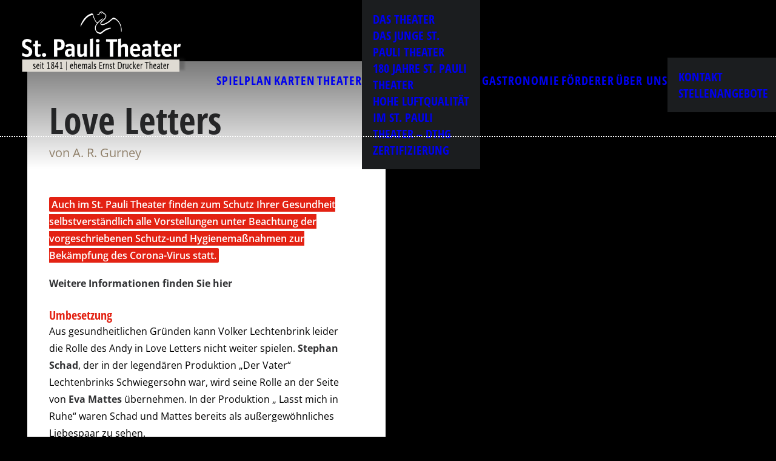

--- FILE ---
content_type: text/html; charset=UTF-8
request_url: https://www.st-pauli-theater.de/programm/love-letters-ausfall/
body_size: 18011
content:
<!DOCTYPE html>
<html class="no-touch" lang="de" xmlns="http://www.w3.org/1999/xhtml">
<head>
<meta http-equiv="Content-Type" content="text/html; charset=UTF-8">
<meta name="viewport" content="width=device-width, initial-scale=1">
<link rel="profile" href="http://gmpg.org/xfn/11">
<link rel="pingback" href="https://www.st-pauli-theater.de/xmlrpc.php">
<script type="text/javascript" data-cookieconsent="ignore">
	window.dataLayer = window.dataLayer || [];

	function gtag() {
		dataLayer.push(arguments);
	}

	gtag("consent", "default", {
		ad_personalization: "denied",
		ad_storage: "denied",
		ad_user_data: "denied",
		analytics_storage: "denied",
		functionality_storage: "denied",
		personalization_storage: "denied",
		security_storage: "granted",
		wait_for_update: 500,
	});
	gtag("set", "ads_data_redaction", true);
	</script>
<script type="text/javascript" data-cookieconsent="ignore">
		(function (w, d, s, l, i) {
		w[l] = w[l] || [];
		w[l].push({'gtm.start': new Date().getTime(), event: 'gtm.js'});
		var f = d.getElementsByTagName(s)[0], j = d.createElement(s), dl = l !== 'dataLayer' ? '&l=' + l : '';
		j.async = true;
		j.src = 'https://www.googletagmanager.com/gtm.js?id=' + i + dl;
		f.parentNode.insertBefore(j, f);
	})(
		window,
		document,
		'script',
		'dataLayer',
		'GTM-K6RXRRPH'
	);
</script>
<script type="text/javascript"
		id="Cookiebot"
		src="https://consent.cookiebot.com/uc.js"
		data-implementation="wp"
		data-cbid="85e723a8-517c-4242-868f-632364693c61"
						data-culture="DE"
				data-blockingmode="auto"
	></script>
<title>LOVE LETTERS &#8211; Ausfall &#8211; St. Pauli Theater</title>
<meta name='robots' content='max-image-preview:large' />
<script type='application/javascript'  id='pys-version-script'>console.log('PixelYourSite Free version 11.1.5.2');</script>
<link rel='dns-prefetch' href='//maps.googleapis.com' />



<link rel="alternate" type="application/rss+xml" title="St. Pauli Theater &raquo; Feed" href="https://www.st-pauli-theater.de/feed/" />
<link rel="alternate" type="application/rss+xml" title="St. Pauli Theater &raquo; Kommentar-Feed" href="https://www.st-pauli-theater.de/comments/feed/" />
<link rel="alternate" title="oEmbed (JSON)" type="application/json+oembed" href="https://www.st-pauli-theater.de/wp-json/oembed/1.0/embed?url=https%3A%2F%2Fwww.st-pauli-theater.de%2Fprogramm%2Flove-letters-ausfall%2F" />
<link rel="alternate" title="oEmbed (XML)" type="text/xml+oembed" href="https://www.st-pauli-theater.de/wp-json/oembed/1.0/embed?url=https%3A%2F%2Fwww.st-pauli-theater.de%2Fprogramm%2Flove-letters-ausfall%2F&#038;format=xml" />
<style id='wp-img-auto-sizes-contain-inline-css' type='text/css'>
img:is([sizes=auto i],[sizes^="auto," i]){contain-intrinsic-size:3000px 1500px}
/*# sourceURL=wp-img-auto-sizes-contain-inline-css */
</style>
<link rel='stylesheet' id='evo_single_event-css' href='//www.st-pauli-theater.de/wp-content/plugins/eventON/assets/css/evo_event_styles.css' type='text/css' media='all' />
<style id='wp-block-library-inline-css' type='text/css'>
:root{--wp-block-synced-color:#7a00df;--wp-block-synced-color--rgb:122,0,223;--wp-bound-block-color:var(--wp-block-synced-color);--wp-editor-canvas-background:#ddd;--wp-admin-theme-color:#007cba;--wp-admin-theme-color--rgb:0,124,186;--wp-admin-theme-color-darker-10:#006ba1;--wp-admin-theme-color-darker-10--rgb:0,107,160.5;--wp-admin-theme-color-darker-20:#005a87;--wp-admin-theme-color-darker-20--rgb:0,90,135;--wp-admin-border-width-focus:2px}@media (min-resolution:192dpi){:root{--wp-admin-border-width-focus:1.5px}}.wp-element-button{cursor:pointer}:root .has-very-light-gray-background-color{background-color:#eee}:root .has-very-dark-gray-background-color{background-color:#313131}:root .has-very-light-gray-color{color:#eee}:root .has-very-dark-gray-color{color:#313131}:root .has-vivid-green-cyan-to-vivid-cyan-blue-gradient-background{background:linear-gradient(135deg,#00d084,#0693e3)}:root .has-purple-crush-gradient-background{background:linear-gradient(135deg,#34e2e4,#4721fb 50%,#ab1dfe)}:root .has-hazy-dawn-gradient-background{background:linear-gradient(135deg,#faaca8,#dad0ec)}:root .has-subdued-olive-gradient-background{background:linear-gradient(135deg,#fafae1,#67a671)}:root .has-atomic-cream-gradient-background{background:linear-gradient(135deg,#fdd79a,#004a59)}:root .has-nightshade-gradient-background{background:linear-gradient(135deg,#330968,#31cdcf)}:root .has-midnight-gradient-background{background:linear-gradient(135deg,#020381,#2874fc)}:root{--wp--preset--font-size--normal:16px;--wp--preset--font-size--huge:42px}.has-regular-font-size{font-size:1em}.has-larger-font-size{font-size:2.625em}.has-normal-font-size{font-size:var(--wp--preset--font-size--normal)}.has-huge-font-size{font-size:var(--wp--preset--font-size--huge)}.has-text-align-center{text-align:center}.has-text-align-left{text-align:left}.has-text-align-right{text-align:right}.has-fit-text{white-space:nowrap!important}#end-resizable-editor-section{display:none}.aligncenter{clear:both}.items-justified-left{justify-content:flex-start}.items-justified-center{justify-content:center}.items-justified-right{justify-content:flex-end}.items-justified-space-between{justify-content:space-between}.screen-reader-text{border:0;clip-path:inset(50%);height:1px;margin:-1px;overflow:hidden;padding:0;position:absolute;width:1px;word-wrap:normal!important}.screen-reader-text:focus{background-color:#ddd;clip-path:none;color:#444;display:block;font-size:1em;height:auto;left:5px;line-height:normal;padding:15px 23px 14px;text-decoration:none;top:5px;width:auto;z-index:100000}html :where(.has-border-color){border-style:solid}html :where([style*=border-top-color]){border-top-style:solid}html :where([style*=border-right-color]){border-right-style:solid}html :where([style*=border-bottom-color]){border-bottom-style:solid}html :where([style*=border-left-color]){border-left-style:solid}html :where([style*=border-width]){border-style:solid}html :where([style*=border-top-width]){border-top-style:solid}html :where([style*=border-right-width]){border-right-style:solid}html :where([style*=border-bottom-width]){border-bottom-style:solid}html :where([style*=border-left-width]){border-left-style:solid}html :where(img[class*=wp-image-]){height:auto;max-width:100%}:where(figure){margin:0 0 1em}html :where(.is-position-sticky){--wp-admin--admin-bar--position-offset:var(--wp-admin--admin-bar--height,0px)}@media screen and (max-width:600px){html :where(.is-position-sticky){--wp-admin--admin-bar--position-offset:0px}}

/*# sourceURL=wp-block-library-inline-css */
</style><style id='global-styles-inline-css' type='text/css'>
:root{--wp--preset--aspect-ratio--square: 1;--wp--preset--aspect-ratio--4-3: 4/3;--wp--preset--aspect-ratio--3-4: 3/4;--wp--preset--aspect-ratio--3-2: 3/2;--wp--preset--aspect-ratio--2-3: 2/3;--wp--preset--aspect-ratio--16-9: 16/9;--wp--preset--aspect-ratio--9-16: 9/16;--wp--preset--color--black: #000000;--wp--preset--color--cyan-bluish-gray: #abb8c3;--wp--preset--color--white: #ffffff;--wp--preset--color--pale-pink: #f78da7;--wp--preset--color--vivid-red: #cf2e2e;--wp--preset--color--luminous-vivid-orange: #ff6900;--wp--preset--color--luminous-vivid-amber: #fcb900;--wp--preset--color--light-green-cyan: #7bdcb5;--wp--preset--color--vivid-green-cyan: #00d084;--wp--preset--color--pale-cyan-blue: #8ed1fc;--wp--preset--color--vivid-cyan-blue: #0693e3;--wp--preset--color--vivid-purple: #9b51e0;--wp--preset--gradient--vivid-cyan-blue-to-vivid-purple: linear-gradient(135deg,rgb(6,147,227) 0%,rgb(155,81,224) 100%);--wp--preset--gradient--light-green-cyan-to-vivid-green-cyan: linear-gradient(135deg,rgb(122,220,180) 0%,rgb(0,208,130) 100%);--wp--preset--gradient--luminous-vivid-amber-to-luminous-vivid-orange: linear-gradient(135deg,rgb(252,185,0) 0%,rgb(255,105,0) 100%);--wp--preset--gradient--luminous-vivid-orange-to-vivid-red: linear-gradient(135deg,rgb(255,105,0) 0%,rgb(207,46,46) 100%);--wp--preset--gradient--very-light-gray-to-cyan-bluish-gray: linear-gradient(135deg,rgb(238,238,238) 0%,rgb(169,184,195) 100%);--wp--preset--gradient--cool-to-warm-spectrum: linear-gradient(135deg,rgb(74,234,220) 0%,rgb(151,120,209) 20%,rgb(207,42,186) 40%,rgb(238,44,130) 60%,rgb(251,105,98) 80%,rgb(254,248,76) 100%);--wp--preset--gradient--blush-light-purple: linear-gradient(135deg,rgb(255,206,236) 0%,rgb(152,150,240) 100%);--wp--preset--gradient--blush-bordeaux: linear-gradient(135deg,rgb(254,205,165) 0%,rgb(254,45,45) 50%,rgb(107,0,62) 100%);--wp--preset--gradient--luminous-dusk: linear-gradient(135deg,rgb(255,203,112) 0%,rgb(199,81,192) 50%,rgb(65,88,208) 100%);--wp--preset--gradient--pale-ocean: linear-gradient(135deg,rgb(255,245,203) 0%,rgb(182,227,212) 50%,rgb(51,167,181) 100%);--wp--preset--gradient--electric-grass: linear-gradient(135deg,rgb(202,248,128) 0%,rgb(113,206,126) 100%);--wp--preset--gradient--midnight: linear-gradient(135deg,rgb(2,3,129) 0%,rgb(40,116,252) 100%);--wp--preset--font-size--small: 13px;--wp--preset--font-size--medium: 20px;--wp--preset--font-size--large: 36px;--wp--preset--font-size--x-large: 42px;--wp--preset--spacing--20: 0.44rem;--wp--preset--spacing--30: 0.67rem;--wp--preset--spacing--40: 1rem;--wp--preset--spacing--50: 1.5rem;--wp--preset--spacing--60: 2.25rem;--wp--preset--spacing--70: 3.38rem;--wp--preset--spacing--80: 5.06rem;--wp--preset--shadow--natural: 6px 6px 9px rgba(0, 0, 0, 0.2);--wp--preset--shadow--deep: 12px 12px 50px rgba(0, 0, 0, 0.4);--wp--preset--shadow--sharp: 6px 6px 0px rgba(0, 0, 0, 0.2);--wp--preset--shadow--outlined: 6px 6px 0px -3px rgb(255, 255, 255), 6px 6px rgb(0, 0, 0);--wp--preset--shadow--crisp: 6px 6px 0px rgb(0, 0, 0);}:where(.is-layout-flex){gap: 0.5em;}:where(.is-layout-grid){gap: 0.5em;}body .is-layout-flex{display: flex;}.is-layout-flex{flex-wrap: wrap;align-items: center;}.is-layout-flex > :is(*, div){margin: 0;}body .is-layout-grid{display: grid;}.is-layout-grid > :is(*, div){margin: 0;}:where(.wp-block-columns.is-layout-flex){gap: 2em;}:where(.wp-block-columns.is-layout-grid){gap: 2em;}:where(.wp-block-post-template.is-layout-flex){gap: 1.25em;}:where(.wp-block-post-template.is-layout-grid){gap: 1.25em;}.has-black-color{color: var(--wp--preset--color--black) !important;}.has-cyan-bluish-gray-color{color: var(--wp--preset--color--cyan-bluish-gray) !important;}.has-white-color{color: var(--wp--preset--color--white) !important;}.has-pale-pink-color{color: var(--wp--preset--color--pale-pink) !important;}.has-vivid-red-color{color: var(--wp--preset--color--vivid-red) !important;}.has-luminous-vivid-orange-color{color: var(--wp--preset--color--luminous-vivid-orange) !important;}.has-luminous-vivid-amber-color{color: var(--wp--preset--color--luminous-vivid-amber) !important;}.has-light-green-cyan-color{color: var(--wp--preset--color--light-green-cyan) !important;}.has-vivid-green-cyan-color{color: var(--wp--preset--color--vivid-green-cyan) !important;}.has-pale-cyan-blue-color{color: var(--wp--preset--color--pale-cyan-blue) !important;}.has-vivid-cyan-blue-color{color: var(--wp--preset--color--vivid-cyan-blue) !important;}.has-vivid-purple-color{color: var(--wp--preset--color--vivid-purple) !important;}.has-black-background-color{background-color: var(--wp--preset--color--black) !important;}.has-cyan-bluish-gray-background-color{background-color: var(--wp--preset--color--cyan-bluish-gray) !important;}.has-white-background-color{background-color: var(--wp--preset--color--white) !important;}.has-pale-pink-background-color{background-color: var(--wp--preset--color--pale-pink) !important;}.has-vivid-red-background-color{background-color: var(--wp--preset--color--vivid-red) !important;}.has-luminous-vivid-orange-background-color{background-color: var(--wp--preset--color--luminous-vivid-orange) !important;}.has-luminous-vivid-amber-background-color{background-color: var(--wp--preset--color--luminous-vivid-amber) !important;}.has-light-green-cyan-background-color{background-color: var(--wp--preset--color--light-green-cyan) !important;}.has-vivid-green-cyan-background-color{background-color: var(--wp--preset--color--vivid-green-cyan) !important;}.has-pale-cyan-blue-background-color{background-color: var(--wp--preset--color--pale-cyan-blue) !important;}.has-vivid-cyan-blue-background-color{background-color: var(--wp--preset--color--vivid-cyan-blue) !important;}.has-vivid-purple-background-color{background-color: var(--wp--preset--color--vivid-purple) !important;}.has-black-border-color{border-color: var(--wp--preset--color--black) !important;}.has-cyan-bluish-gray-border-color{border-color: var(--wp--preset--color--cyan-bluish-gray) !important;}.has-white-border-color{border-color: var(--wp--preset--color--white) !important;}.has-pale-pink-border-color{border-color: var(--wp--preset--color--pale-pink) !important;}.has-vivid-red-border-color{border-color: var(--wp--preset--color--vivid-red) !important;}.has-luminous-vivid-orange-border-color{border-color: var(--wp--preset--color--luminous-vivid-orange) !important;}.has-luminous-vivid-amber-border-color{border-color: var(--wp--preset--color--luminous-vivid-amber) !important;}.has-light-green-cyan-border-color{border-color: var(--wp--preset--color--light-green-cyan) !important;}.has-vivid-green-cyan-border-color{border-color: var(--wp--preset--color--vivid-green-cyan) !important;}.has-pale-cyan-blue-border-color{border-color: var(--wp--preset--color--pale-cyan-blue) !important;}.has-vivid-cyan-blue-border-color{border-color: var(--wp--preset--color--vivid-cyan-blue) !important;}.has-vivid-purple-border-color{border-color: var(--wp--preset--color--vivid-purple) !important;}.has-vivid-cyan-blue-to-vivid-purple-gradient-background{background: var(--wp--preset--gradient--vivid-cyan-blue-to-vivid-purple) !important;}.has-light-green-cyan-to-vivid-green-cyan-gradient-background{background: var(--wp--preset--gradient--light-green-cyan-to-vivid-green-cyan) !important;}.has-luminous-vivid-amber-to-luminous-vivid-orange-gradient-background{background: var(--wp--preset--gradient--luminous-vivid-amber-to-luminous-vivid-orange) !important;}.has-luminous-vivid-orange-to-vivid-red-gradient-background{background: var(--wp--preset--gradient--luminous-vivid-orange-to-vivid-red) !important;}.has-very-light-gray-to-cyan-bluish-gray-gradient-background{background: var(--wp--preset--gradient--very-light-gray-to-cyan-bluish-gray) !important;}.has-cool-to-warm-spectrum-gradient-background{background: var(--wp--preset--gradient--cool-to-warm-spectrum) !important;}.has-blush-light-purple-gradient-background{background: var(--wp--preset--gradient--blush-light-purple) !important;}.has-blush-bordeaux-gradient-background{background: var(--wp--preset--gradient--blush-bordeaux) !important;}.has-luminous-dusk-gradient-background{background: var(--wp--preset--gradient--luminous-dusk) !important;}.has-pale-ocean-gradient-background{background: var(--wp--preset--gradient--pale-ocean) !important;}.has-electric-grass-gradient-background{background: var(--wp--preset--gradient--electric-grass) !important;}.has-midnight-gradient-background{background: var(--wp--preset--gradient--midnight) !important;}.has-small-font-size{font-size: var(--wp--preset--font-size--small) !important;}.has-medium-font-size{font-size: var(--wp--preset--font-size--medium) !important;}.has-large-font-size{font-size: var(--wp--preset--font-size--large) !important;}.has-x-large-font-size{font-size: var(--wp--preset--font-size--x-large) !important;}
/*# sourceURL=global-styles-inline-css */
</style>

<style id='classic-theme-styles-inline-css' type='text/css'>
/*! This file is auto-generated */
.wp-block-button__link{color:#fff;background-color:#32373c;border-radius:9999px;box-shadow:none;text-decoration:none;padding:calc(.667em + 2px) calc(1.333em + 2px);font-size:1.125em}.wp-block-file__button{background:#32373c;color:#fff;text-decoration:none}
/*# sourceURL=/wp-includes/css/classic-themes.min.css */
</style>
<link rel='stylesheet' id='contact-form-7-css' href='https://www.st-pauli-theater.de/wp-content/plugins/contact-form-7/includes/css/styles.css' type='text/css' media='all' />
<link rel='stylesheet' id='uncodefont-google-css' href='//www.st-pauli-theater.de/wp-content/uploads/omgf/uncodefont-google/uncodefont-google.css?ver=1750167358' type='text/css' media='all' />
<link rel='stylesheet' id='wp-post-modal-css' href='https://www.st-pauli-theater.de/wp-content/plugins/wp-post-modal/public/css/wp-post-modal-public.css' type='text/css' media='all' />
<link rel='stylesheet' id='uncode-style-css' href='https://www.st-pauli-theater.de/wp-content/themes/uncode/library/css/style.css' type='text/css' media='all' />
<style id='uncode-style-inline-css' type='text/css'>

@media (max-width: 959px) { .navbar-brand > * { height: 60px !important;}}
@media (min-width: 960px) { 
		.limit-width { max-width: 1440px; margin: auto;}
		.menu-container:not(.grid-filters) .menu-horizontal ul.menu-smart .megamenu-block-wrapper > .vc_row[data-parent="true"].limit-width:not(.row-parent-limit) { max-width: calc(1440px - 72px); }
		}
.menu-primary ul.menu-smart > li > a, .menu-primary ul.menu-smart li.dropdown > a, .menu-primary ul.menu-smart li.mega-menu > a, .vmenu-container ul.menu-smart > li > a, .vmenu-container ul.menu-smart li.dropdown > a { text-transform: uppercase; }
.menu-primary ul.menu-smart ul a, .vmenu-container ul.menu-smart ul a { text-transform: uppercase; }
#changer-back-color { transition: background-color 1000ms cubic-bezier(0.25, 1, 0.5, 1) !important; } #changer-back-color > div { transition: opacity 1000ms cubic-bezier(0.25, 1, 0.5, 1) !important; } body.bg-changer-init.disable-hover .main-wrapper .style-light,  body.bg-changer-init.disable-hover .main-wrapper .style-light h1,  body.bg-changer-init.disable-hover .main-wrapper .style-light h2, body.bg-changer-init.disable-hover .main-wrapper .style-light h3, body.bg-changer-init.disable-hover .main-wrapper .style-light h4, body.bg-changer-init.disable-hover .main-wrapper .style-light h5, body.bg-changer-init.disable-hover .main-wrapper .style-light h6, body.bg-changer-init.disable-hover .main-wrapper .style-light a, body.bg-changer-init.disable-hover .main-wrapper .style-dark, body.bg-changer-init.disable-hover .main-wrapper .style-dark h1, body.bg-changer-init.disable-hover .main-wrapper .style-dark h2, body.bg-changer-init.disable-hover .main-wrapper .style-dark h3, body.bg-changer-init.disable-hover .main-wrapper .style-dark h4, body.bg-changer-init.disable-hover .main-wrapper .style-dark h5, body.bg-changer-init.disable-hover .main-wrapper .style-dark h6, body.bg-changer-init.disable-hover .main-wrapper .style-dark a { transition: color 1000ms cubic-bezier(0.25, 1, 0.5, 1) !important; }
/*# sourceURL=uncode-style-inline-css */
</style>
<link rel='stylesheet' id='uncode-custom-style-css' href='https://www.st-pauli-theater.de/wp-content/themes/uncode/library/css/style-custom.css' type='text/css' media='all' />
<style id='uncode-custom-style-inline-css' type='text/css'>
.t-entry-cf-detail-legal {position:absolute;bottom:0px;left:0;line-height:10px;font-size:8.8px;width:100%;padding:3px 5px;text-align:center;color:#ffdd2e !important;}.footer-scroll-top {display:block !important;}
/*# sourceURL=uncode-custom-style-inline-css */
</style>
<link rel='stylesheet' id='child-style-css' href='https://www.st-pauli-theater.de/wp-content/themes/st-pauli-theater/style.css' type='text/css' media='all' />
<link rel='stylesheet' id='evcal_cal_default-css' href='//www.st-pauli-theater.de/wp-content/plugins/eventON/assets/css/eventon_styles.css' type='text/css' media='all' />
<link rel='stylesheet' id='evo_font_icons-css' href='//www.st-pauli-theater.de/wp-content/plugins/eventON/assets/fonts/all.css' type='text/css' media='all' />
<link rel='stylesheet' id='eventon_dynamic_styles-css' href='//www.st-pauli-theater.de/wp-content/plugins/eventON/assets/css/eventon_dynamic_styles.css' type='text/css' media='all' />
<link rel='stylesheet' id='uncode-icons-css' href='https://www.st-pauli-theater.de/wp-content/themes/uncode/library/css/uncode-icons.css' type='text/css' media='all' />
<script type="text/javascript" id="jquery-core-js-extra">
/* <![CDATA[ */
var pysFacebookRest = {"restApiUrl":"https://www.st-pauli-theater.de/wp-json/pys-facebook/v1/event","debug":""};
//# sourceURL=jquery-core-js-extra
/* ]]> */
</script>
<script type="text/javascript" src="https://www.st-pauli-theater.de/wp-includes/js/jquery/jquery.min.js" id="jquery-core-js"></script>
<script type="text/javascript" src="https://www.st-pauli-theater.de/wp-includes/js/jquery/jquery-migrate.min.js" id="jquery-migrate-js"></script>
<script type="text/javascript" id="wp-post-modal-js-extra">
/* <![CDATA[ */
var fromPHP = {"pluginUrl":"https://www.st-pauli-theater.de/wp-content/plugins/wp-post-modal/public/","breakpoint":"768","styled":"1","ajax_url":"https://www.st-pauli-theater.de/wp-admin/admin-ajax.php","siteUrl":"https://www.st-pauli-theater.de","restMethod":"","iframe":"1","urlState":"1"};
//# sourceURL=wp-post-modal-js-extra
/* ]]> */
</script>
<script type="text/javascript" src="https://www.st-pauli-theater.de/wp-content/plugins/wp-post-modal/public/js/wp-post-modal-public.js" id="wp-post-modal-js"></script>
<script type="text/javascript" src="https://www.st-pauli-theater.de/wp-content/themes/st-pauli-theater/script.js" id="jquery-script-js"></script>
<script type="text/javascript" id="evo-inlinescripts-header-js-after">
/* <![CDATA[ */
jQuery(document).ready(function($){});
//# sourceURL=evo-inlinescripts-header-js-after
/* ]]> */
</script>
<script type="text/javascript" id="uncode-init-js-extra">
/* <![CDATA[ */
var SiteParameters = {"days":"days","hours":"hours","minutes":"minutes","seconds":"seconds","constant_scroll":"on","scroll_speed":"2","parallax_factor":"0.25","loading":"Loading\u2026","slide_name":"slide","slide_footer":"footer","ajax_url":"https://www.st-pauli-theater.de/wp-admin/admin-ajax.php","nonce_adaptive_images":"8d0d4004da","nonce_srcset_async":"585f8c7f00","enable_debug":"","block_mobile_videos":"","is_frontend_editor":"","main_width":["1440","px"],"mobile_parallax_allowed":"","listen_for_screen_update":"1","wireframes_plugin_active":"","sticky_elements":"off","resize_quality":"80","register_metadata":"1","bg_changer_time":"1000","update_wc_fragments":"1","optimize_shortpixel_image":"","menu_mobile_offcanvas_gap":"45","custom_cursor_selector":"[href], .trigger-overlay, .owl-next, .owl-prev, .owl-dot, input[type=\"submit\"], input[type=\"checkbox\"], button[type=\"submit\"], a[class^=\"ilightbox\"], .ilightbox-thumbnail, .ilightbox-prev, .ilightbox-next, .overlay-close, .unmodal-close, .qty-inset \u003E span, .share-button li, .uncode-post-titles .tmb.tmb-click-area, .btn-link, .tmb-click-row .t-inside, .lg-outer button, .lg-thumb img, a[data-lbox], .uncode-close-offcanvas-overlay, .uncode-nav-next, .uncode-nav-prev, .uncode-nav-index","mobile_parallax_animation":"","lbox_enhanced":"","native_media_player":"1","vimeoPlayerParams":"?autoplay=0","ajax_filter_key_search":"key","ajax_filter_key_unfilter":"unfilter","index_pagination_disable_scroll":"","index_pagination_scroll_to":"","uncode_wc_popup_cart_qty":"","disable_hover_hack":"","uncode_nocookie":"","menuHideOnClick":"1","menuShowOnClick":"","smoothScroll":"off","smoothScrollDisableHover":"","smoothScrollQuery":"960","uncode_force_onepage_dots":"","uncode_smooth_scroll_safe":"","uncode_lb_add_galleries":", .gallery","uncode_lb_add_items":", .gallery .gallery-item a","uncode_prev_label":"Previous","uncode_next_label":"Next","uncode_slide_label":"Slide","uncode_share_label":"Share on %","uncode_has_ligatures":"","uncode_is_accessible":"","uncode_carousel_itemSelector":"*:not(.hidden)","dynamic_srcset_active":"1","dynamic_srcset_bg_mobile_breakpoint":"570","dynamic_srcset_bunch_limit":"1","dynamic_srcset_bg_mobile_size":"720","activate_webp":"","force_webp":"","uncode_limit_width":"1440px"};
//# sourceURL=uncode-init-js-extra
/* ]]> */
</script>
<script type="text/javascript" src="https://www.st-pauli-theater.de/wp-content/themes/uncode/library/js/init.min.js" id="uncode-init-js"></script>
<script type="text/javascript" src="https://www.st-pauli-theater.de/wp-content/plugins/pixelyoursite/dist/scripts/jquery.bind-first-0.2.3.min.js" id="jquery-bind-first-js"></script>
<script type="text/javascript" data-cookieconsent="true" src="https://www.st-pauli-theater.de/wp-content/plugins/pixelyoursite/dist/scripts/js.cookie-2.1.3.min.js" id="js-cookie-pys-js"></script>
<script type="text/javascript" src="https://www.st-pauli-theater.de/wp-content/plugins/pixelyoursite/dist/scripts/tld.min.js" id="js-tld-js"></script>
<script type="text/javascript" id="pys-js-extra">
/* <![CDATA[ */
var pysOptions = {"staticEvents":{"facebook":{"init_event":[{"delay":0,"type":"static","ajaxFire":false,"name":"PageView","pixelIds":["2015041865442526"],"eventID":"bc274c95-3151-48f7-9c27-977291411e1a","params":{"page_title":"LOVE LETTERS - Ausfall","post_type":"ajde_events","post_id":2977,"plugin":"PixelYourSite","user_role":"guest","event_url":"www.st-pauli-theater.de/programm/love-letters-ausfall/"},"e_id":"init_event","ids":[],"hasTimeWindow":false,"timeWindow":0,"woo_order":"","edd_order":""}]}},"dynamicEvents":{"automatic_event_form":{"facebook":{"delay":0,"type":"dyn","name":"Form","pixelIds":["2015041865442526"],"eventID":"6e0e0465-9220-4215-92d1-97da366368e1","params":{"page_title":"LOVE LETTERS - Ausfall","post_type":"ajde_events","post_id":2977,"plugin":"PixelYourSite","user_role":"guest","event_url":"www.st-pauli-theater.de/programm/love-letters-ausfall/"},"e_id":"automatic_event_form","ids":[],"hasTimeWindow":false,"timeWindow":0,"woo_order":"","edd_order":""}},"automatic_event_download":{"facebook":{"delay":0,"type":"dyn","name":"Download","extensions":["","doc","exe","js","pdf","ppt","tgz","zip","xls"],"pixelIds":["2015041865442526"],"eventID":"c4188c80-3d9c-4624-8b11-252b25e63fdf","params":{"page_title":"LOVE LETTERS - Ausfall","post_type":"ajde_events","post_id":2977,"plugin":"PixelYourSite","user_role":"guest","event_url":"www.st-pauli-theater.de/programm/love-letters-ausfall/"},"e_id":"automatic_event_download","ids":[],"hasTimeWindow":false,"timeWindow":0,"woo_order":"","edd_order":""}},"automatic_event_comment":{"facebook":{"delay":0,"type":"dyn","name":"Comment","pixelIds":["2015041865442526"],"eventID":"b298d716-feb5-47d8-95eb-39775f2f8ee2","params":{"page_title":"LOVE LETTERS - Ausfall","post_type":"ajde_events","post_id":2977,"plugin":"PixelYourSite","user_role":"guest","event_url":"www.st-pauli-theater.de/programm/love-letters-ausfall/"},"e_id":"automatic_event_comment","ids":[],"hasTimeWindow":false,"timeWindow":0,"woo_order":"","edd_order":""}},"automatic_event_scroll":{"facebook":{"delay":0,"type":"dyn","name":"PageScroll","scroll_percent":30,"pixelIds":["2015041865442526"],"eventID":"5870089a-ab5b-4543-881a-20cd2b326206","params":{"page_title":"LOVE LETTERS - Ausfall","post_type":"ajde_events","post_id":2977,"plugin":"PixelYourSite","user_role":"guest","event_url":"www.st-pauli-theater.de/programm/love-letters-ausfall/"},"e_id":"automatic_event_scroll","ids":[],"hasTimeWindow":false,"timeWindow":0,"woo_order":"","edd_order":""}},"automatic_event_time_on_page":{"facebook":{"delay":0,"type":"dyn","name":"TimeOnPage","time_on_page":30,"pixelIds":["2015041865442526"],"eventID":"24171523-fba0-4d0b-92f3-f65ae2157308","params":{"page_title":"LOVE LETTERS - Ausfall","post_type":"ajde_events","post_id":2977,"plugin":"PixelYourSite","user_role":"guest","event_url":"www.st-pauli-theater.de/programm/love-letters-ausfall/"},"e_id":"automatic_event_time_on_page","ids":[],"hasTimeWindow":false,"timeWindow":0,"woo_order":"","edd_order":""}}},"triggerEvents":[],"triggerEventTypes":[],"facebook":{"pixelIds":["2015041865442526"],"advancedMatching":[],"advancedMatchingEnabled":true,"removeMetadata":true,"wooVariableAsSimple":false,"serverApiEnabled":true,"wooCRSendFromServer":false,"send_external_id":null,"enabled_medical":false,"do_not_track_medical_param":["event_url","post_title","page_title","landing_page","content_name","categories","tags","category_name"],"meta_ldu":false},"debug":"","siteUrl":"https://www.st-pauli-theater.de","ajaxUrl":"https://www.st-pauli-theater.de/wp-admin/admin-ajax.php","ajax_event":"b89544f6fe","enable_remove_download_url_param":"1","cookie_duration":"7","last_visit_duration":"60","enable_success_send_form":"","ajaxForServerEvent":"1","ajaxForServerStaticEvent":"1","useSendBeacon":"1","send_external_id":"1","external_id_expire":"180","track_cookie_for_subdomains":"1","google_consent_mode":"1","gdpr":{"ajax_enabled":false,"all_disabled_by_api":false,"facebook_disabled_by_api":false,"analytics_disabled_by_api":false,"google_ads_disabled_by_api":false,"pinterest_disabled_by_api":false,"bing_disabled_by_api":false,"reddit_disabled_by_api":false,"externalID_disabled_by_api":false,"facebook_prior_consent_enabled":true,"analytics_prior_consent_enabled":true,"google_ads_prior_consent_enabled":null,"pinterest_prior_consent_enabled":true,"bing_prior_consent_enabled":true,"cookiebot_integration_enabled":false,"cookiebot_facebook_consent_category":"marketing","cookiebot_analytics_consent_category":"statistics","cookiebot_tiktok_consent_category":"marketing","cookiebot_google_ads_consent_category":"marketing","cookiebot_pinterest_consent_category":"marketing","cookiebot_bing_consent_category":"marketing","consent_magic_integration_enabled":false,"real_cookie_banner_integration_enabled":false,"cookie_notice_integration_enabled":false,"cookie_law_info_integration_enabled":false,"analytics_storage":{"enabled":true,"value":"granted","filter":false},"ad_storage":{"enabled":true,"value":"granted","filter":false},"ad_user_data":{"enabled":true,"value":"granted","filter":false},"ad_personalization":{"enabled":true,"value":"granted","filter":false}},"cookie":{"disabled_all_cookie":false,"disabled_start_session_cookie":false,"disabled_advanced_form_data_cookie":false,"disabled_landing_page_cookie":false,"disabled_first_visit_cookie":false,"disabled_trafficsource_cookie":false,"disabled_utmTerms_cookie":false,"disabled_utmId_cookie":false},"tracking_analytics":{"TrafficSource":"direct","TrafficLanding":"undefined","TrafficUtms":[],"TrafficUtmsId":[]},"GATags":{"ga_datalayer_type":"default","ga_datalayer_name":"dataLayerPYS"},"woo":{"enabled":false},"edd":{"enabled":false},"cache_bypass":"1769438741"};
//# sourceURL=pys-js-extra
/* ]]> */
</script>
<script type="text/javascript" src="https://www.st-pauli-theater.de/wp-content/plugins/pixelyoursite/dist/scripts/public.js" id="pys-js"></script>
<script></script><link rel="https://api.w.org/" href="https://www.st-pauli-theater.de/wp-json/" /><link rel="alternate" title="JSON" type="application/json" href="https://www.st-pauli-theater.de/wp-json/wp/v2/ajde_events/2977" /><link rel="EditURI" type="application/rsd+xml" title="RSD" href="https://www.st-pauli-theater.de/xmlrpc.php?rsd" />
<link rel="canonical" href="https://www.st-pauli-theater.de/programm/love-letters-ausfall/" />
<link rel='shortlink' href='https://www.st-pauli-theater.de/?p=2977' />
<meta name="facebook-domain-verification" content="llhytsfmf8vro12moxskk640hrst3z" /><meta name="facebook-domain-verification" content="llhytsfmf8vro12moxskk640hrst3z" /><style type="text/css">.recentcomments a{display:inline !important;padding:0 !important;margin:0 !important;}</style><!-- SEO meta tags powered by SmartCrawl https://wpmudev.com/project/smartcrawl-wordpress-seo/ -->
<script type="application/ld+json">{"@context":"https:\/\/schema.org","@graph":[{"@type":"Organization","@id":"https:\/\/www.st-pauli-theater.de\/#schema-publishing-organization","url":"https:\/\/www.st-pauli-theater.de","name":"St. Pauli Theater"},{"@type":"WebSite","@id":"https:\/\/www.st-pauli-theater.de\/#schema-website","url":"https:\/\/www.st-pauli-theater.de","name":"St. Pauli Theater","encoding":"UTF-8","potentialAction":{"@type":"SearchAction","target":"https:\/\/www.st-pauli-theater.de\/search\/{search_term_string}\/","query-input":"required name=search_term_string"}},{"@type":"BreadcrumbList","@id":"https:\/\/www.st-pauli-theater.de\/programm\/love-letters-ausfall?page&ajde_events=love-letters-ausfall&post_type=ajde_events&name=love-letters-ausfall\/#breadcrumb","itemListElement":[{"@type":"ListItem","position":1,"name":"Home","item":"https:\/\/www.st-pauli-theater.de"},{"@type":"ListItem","position":2,"name":"Veranstaltungen","item":"https:\/\/www.st-pauli-theater.de\/programm\/"},{"@type":"ListItem","position":3,"name":"LOVE LETTERS &#8211; Ausfall"}]},{"@type":"Person","@id":"https:\/\/www.st-pauli-theater.de\/author\/st-pauli\/#schema-author","name":"st-pauli","url":"https:\/\/www.st-pauli-theater.de\/author\/st-pauli\/"},{"@type":"WebPage","@id":"https:\/\/www.st-pauli-theater.de\/programm\/love-letters-ausfall\/#schema-webpage","isPartOf":{"@id":"https:\/\/www.st-pauli-theater.de\/#schema-website"},"publisher":{"@id":"https:\/\/www.st-pauli-theater.de\/#schema-publishing-organization"},"url":"https:\/\/www.st-pauli-theater.de\/programm\/love-letters-ausfall\/"},{"@type":"Article","mainEntityOfPage":{"@id":"https:\/\/www.st-pauli-theater.de\/programm\/love-letters-ausfall\/#schema-webpage"},"author":{"@id":"https:\/\/www.st-pauli-theater.de\/author\/st-pauli\/#schema-author"},"publisher":{"@id":"https:\/\/www.st-pauli-theater.de\/#schema-publishing-organization"},"dateModified":"2020-11-26T15:32:15","datePublished":"2020-10-29T17:30:18","headline":"LOVE LETTERS - Ausfall | St. Pauli Theater","description":"Love Letters Auch im St. Pauli Theater finden zum Schutz Ihrer Gesundheit selbstverst\u00e4ndlich alle Vorstellungen unter Beachtung der vorgeschriebenen Schutz- ...","name":"LOVE LETTERS &#8211; Ausfall","image":{"@type":"ImageObject","@id":"https:\/\/www.st-pauli-theater.de\/programm\/love-letters-ausfall\/#schema-article-image","url":"https:\/\/www.st-pauli-theater.de\/wp-content\/uploads\/2020\/07\/Love-Letters-Stephan-Schad-\u00a9-Jim-Rakete-Eva-Mattes-\u00a9-Hanna-Mattes.jpg","height":609,"width":826,"caption":"Love Letters Stephan Schad \u00a9 Jim Rakete Eva Mattes \u00a9 Hanna Mattes \nAbdruck bei Nennung der Fotografen honorarfrei"},"thumbnailUrl":"https:\/\/www.st-pauli-theater.de\/wp-content\/uploads\/2020\/07\/Love-Letters-Stephan-Schad-\u00a9-Jim-Rakete-Eva-Mattes-\u00a9-Hanna-Mattes.jpg"}]}</script>
<meta property="og:type" content="article" />
<meta property="og:url" content="https://www.st-pauli-theater.de/programm/love-letters-ausfall/" />
<meta property="og:title" content="LOVE LETTERS - Ausfall | St. Pauli Theater" />
<meta property="og:description" content="Love Letters Auch im St. Pauli Theater finden zum Schutz Ihrer Gesundheit selbstverständlich alle Vorstellungen unter Beachtung der vorgeschriebenen Schutz- ..." />
<meta property="og:image" content="https://www.st-pauli-theater.de/wp-content/uploads/2020/07/Love-Letters-Stephan-Schad-©-Jim-Rakete-Eva-Mattes-©-Hanna-Mattes.jpg" />
<meta property="og:image:width" content="826" />
<meta property="og:image:height" content="609" />
<meta property="article:published_time" content="2020-10-29T17:30:18" />
<meta property="article:author" content="st-pauli" />
<meta name="twitter:card" content="summary_large_image" />
<meta name="twitter:title" content="LOVE LETTERS - Ausfall | St. Pauli Theater" />
<meta name="twitter:description" content="Love Letters Auch im St. Pauli Theater finden zum Schutz Ihrer Gesundheit selbstverständlich alle Vorstellungen unter Beachtung der vorgeschriebenen Schutz- ..." />
<meta name="twitter:image" content="https://www.st-pauli-theater.de/wp-content/uploads/2020/07/Love-Letters-Stephan-Schad-©-Jim-Rakete-Eva-Mattes-©-Hanna-Mattes.jpg" />
<!-- /SEO -->
<link rel="icon" href="https://www.st-pauli-theater.de/wp-content/uploads/2018/08/cropped-Schwan-auf-rotem-Fond-squashed-32x32.png" sizes="32x32" />
<link rel="icon" href="https://www.st-pauli-theater.de/wp-content/uploads/2018/08/cropped-Schwan-auf-rotem-Fond-squashed-192x192.png" sizes="192x192" />
<link rel="apple-touch-icon" href="https://www.st-pauli-theater.de/wp-content/uploads/2018/08/cropped-Schwan-auf-rotem-Fond-squashed-180x180.png" />
<meta name="msapplication-TileImage" content="https://www.st-pauli-theater.de/wp-content/uploads/2018/08/cropped-Schwan-auf-rotem-Fond-squashed-270x270.png" />
		<style type="text/css" id="wp-custom-css">
			.grid-filters ul.menu-smart li.filter-cat-26{
	display:none !important
}


.calendar_header.evo_cal_nav_bottom{
	top: auto !important;
	bottom:-60px;
}

.nav_footer {
  bottom: -6em;
  top: auto;
  width: 100%;
  left: 0;
  background: transparent;
}

.ajde_evcal_calendar.color #evcal_list .eventon_list_event .evcal_cblock, .ajde_evcal_calendar.color #evcal_list .eventon_list_event .evoet_cx span.evcal_event_title, .ajde_evcal_calendar.color .evoet_cx em i, .ajde_evcal_calendar.color #evcal_list .eventon_list_event .evoet_cx span.evcal_event_subtitle, .ajde_evcal_calendar.color #evcal_list .eventon_list_event .evoet_cx em, .ajde_evcal_calendar.color #evcal_list .eventon_list_event .eventon_list_event .evoet_cx .evcal_desc_info, .ajde_evcal_calendar.color .eventon_events_list .eventon_list_event .evcal_cblock em.evo_day, .ajde_evcal_calendar.color .evoet_cx .evo_below_title .status_reason, .ajde_evcal_calendar.color .evoet_cx .evo_tz_time .evo_tz, .ajde_evcal_calendar.color .evoet_cx .evo_mytime.tzo_trig i, .ajde_evcal_calendar.color .evoet_cx .evo_mytime.tzo_trig b, .ajde_evcal_calendar.color .evoet_cx em i, .ajde_evcal_calendar.color .evoet_cx .evo_ep_pre, .ajde_evcal_calendar.color .evoet_cx .evo_ep_time, .ajde_evcal_calendar.color .evoet_cx .evo_mytime.tzo_trig:hover i, .ajde_evcal_calendar.color .evoet_cx .evo_mytime.tzo_trig:hover b, .evo_lightboxes .color.eventon_list_event .evoet_cx .evo_below_title .status_reason, .evo_lightboxes .color.eventon_list_event .evcal_cblock, .evo_lightboxes .color.eventon_list_event .evoet_cx span.evcal_event_title, .evo_lightboxes .color.eventon_list_event .evoet_cx span.evcal_event_subtitle, .evo_lightboxes .color.eventon_list_event .evoet_cx em, .evo_lightboxes .color.eventon_list_event .evoet_cx .evcal_desc_info, .evo_lightboxes .color.eventon_list_event .evcal_cblock em.evo_day, .evo_lightboxes .color.eventon_list_event .evoet_cx .evo_tz_time > *, .evo_lightboxes .color.eventon_list_event .evoet_cx .evo_mytime.tzo_trig i, .evo_lightboxes .color.eventon_list_event .evoet_cx .evo_mytime.tzo_trig b, .ajde_evcal_calendar.color #evcal_list.eventon_events_list .eventon_list_event p .evoet_cx span.evcal_event_title{
	color:#202124;
}

.evcal_event_subtitle{
  font-family: 'Open Sans', 'Open Sans', sans-serif !important;
}

.ajde_evcal_calendar.color #evcal_list .eventon_list_event a:hover{
border-left:0px !important}

.post-content .evcal_cblock .day, .post-content .evcal_cblock .time{
    left: 116px !important;

}

.post-content .evcal_cblock .time{
padding-left:22px !important;}

@media (min-width: 960px){
.hmenu .menu-primary .menu-smart > li > a, .hmenu-center .menu-primary .menu-smart > li > a {
    height: 40px;
    line-height: 1em;
}}


.double-block-padding.style-color-xsdn-bg > div > .uncode_text_column{
		padding-left:0px !Important;

}
/* ugly downloads uncode overwrite */
 .main-container .row-container .row-parent .uncont > *:first-child:not(.divider-wrapper):not(.edit-account) > *:first-child > 
a:not(.btn)[href$=".pdf"]{
	margin-top: 238px !important;
}


@media (min-width: 360px) and  (max-width:500px){
	
	.t-entry-cf-detail-home{
		display:none;
	}
}

@media (min-width: 996px) and  (max-width:1279px){
	
	.t-entry-cf-detail-home{
		display:none;
	}
}

@media (min-width: 996px) and  (max-width:1100px){
	
	.t-entry-title.h2{
		font-size:21px;
	}
}


body:not(.menu-force-opacity):not(.navbar-hover) .menu-wrapper:not(.no-header) .menu-transparent:not(.is_stuck:not(.menu-desktop-transparent)):not(.is_mobile_open).menu-transparent.style-dark-original > *, body:not(.menu-force-opacity):not(.navbar-hover) .menu-wrapper:not(.no-header) .menu-transparent:not(.is_stuck:not(.menu-desktop-transparent)):not(.is_mobile_open).menu-transparent.style-light-original.style-dark-override > *{
	background: linear-gradient(top , rgba(21, 21, 21, 0.59) 27% , rgba(0, 0, 0, 0) 87%);
    background: -o-linear-gradient(top , rgba(21, 21, 21, 0.59) 27% , rgba(0, 0, 0, 0) 87%);
    background: -ms-linear-gradient(top , rgba(21, 21, 21, 0.59) 27% , rgba(0, 0, 0, 0) 87%);
    background: -moz-linear-gradient(top , rgba(21, 21, 21, 0.59) 27% , rgba(0, 0, 0, 0) 87%);
    background: -webkit-linear-gradient(top , rgba(21, 21, 21, 0.59) 27% , rgba(0, 0, 0, 0) 87%);
}

		</style>
		<noscript><style> .wpb_animate_when_almost_visible { opacity: 1; }</style></noscript></head>
<body class="wp-singular ajde_events-template-default single single-ajde_events postid-2977 wp-theme-uncode wp-child-theme-st-pauli-theater  style-color-jevc-bg hormenu-position-left hmenu hmenu-position-right header-full-width main-center-align textual-accent-color menu-mobile-default mobile-parallax-not-allowed ilb-no-bounce unreg qw-body-scroll-disabled menu-sticky-fix no-qty-fx wpb-js-composer js-comp-ver-8.7.1.2 vc_responsive" data-border="0">

			<div id="vh_layout_help"></div><div class="body-borders" data-border="0"><div class="top-border body-border-shadow"></div><div class="right-border body-border-shadow"></div><div class="bottom-border body-border-shadow"></div><div class="left-border body-border-shadow"></div><div class="top-border style-color-jevc-bg"></div><div class="right-border style-color-jevc-bg"></div><div class="bottom-border style-color-jevc-bg"></div><div class="left-border style-color-jevc-bg"></div></div>	<div class="box-wrapper srcset-bg srcset-bg-async" style="background-image: url(https://www.st-pauli-theater.de/wp-content/uploads/2018/08/footer-1.jpg);background-repeat: no-repeat;background-position: center bottom;background-size: contain;" data-background-image="https://www.st-pauli-theater.de/wp-content/uploads/2018/08/footer-1.jpg" data-mobile-background-image="https://www.st-pauli-theater.de/wp-content/uploads/2018/08/footer-1-uai-720x420.jpg">
		<div class="box-container">
		<script type="text/javascript" id="initBox">UNCODE.initBox();</script>
		<div class="menu-wrapper menu-sticky menu-no-arrows">
													
													<header id="masthead" class="navbar menu-primary menu-dark submenu-dark menu-transparent menu-add-padding style-dark-original menu-absolute menu-with-logo">
														<div class="menu-container menu-hide style-gradient-blacktrans-bg menu-no-borders" role="navigation">
															<div class="row-menu limit-width">
																<div class="row-menu-inner">
																	<div id="logo-container-mobile" class="col-lg-0 logo-container middle">
																		<div id="main-logo" class="navbar-header style-dark">
																			<a href="https://www.st-pauli-theater.de/" class="navbar-brand" data-minheight="60" aria-label="St. Pauli Theater"><div class="logo-image main-logo logo-skinnable" data-maxheight="100" style="height: 100px;"><img fetchpriority="high" decoding="async" src="https://www.st-pauli-theater.de/wp-content/uploads/2018/08/St.Pauli-Theater.png" alt="logo" width="451" height="166" class="img-responsive" /></div></a>
																		</div>
																		<div class="mmb-container"><div class="mobile-additional-icons"></div><div class="mobile-menu-button mobile-menu-button-dark lines-button" aria-label="Toggle menu" role="button" tabindex="0"><span class="lines"><span></span></span></div></div>
																	</div>
																	<div class="col-lg-12 main-menu-container middle">
																		<div class="menu-horizontal menu-dd-shadow-xl ">
																			<div class="menu-horizontal-inner">
																				<div class="nav navbar-nav navbar-main navbar-nav-last"><ul id="menu-navigation" class="menu-primary-inner menu-smart sm" role="menu"><li role="menuitem"  id="menu-item-195" class="menu-item menu-item-type-post_type menu-item-object-page depth-0 menu-item-195 menu-item-link"><a href="https://www.st-pauli-theater.de/spielplan/">Spielplan<i class="fa fa-angle-right fa-dropdown"></i></a></li>
<li role="menuitem"  id="menu-item-152" class="menu-item menu-item-type-post_type menu-item-object-page depth-0 menu-item-152 menu-item-link"><a href="https://www.st-pauli-theater.de/karten/">Karten<i class="fa fa-angle-right fa-dropdown"></i></a></li>
<li role="menuitem"  id="menu-item-157" class="menu-item menu-item-type-post_type menu-item-object-page menu-item-has-children depth-0 menu-item-157 dropdown menu-item-link"><a href="https://www.st-pauli-theater.de/theater/" data-toggle="dropdown" class="dropdown-toggle" data-type="title">Theater<i class="fa fa-angle-down fa-dropdown"></i></a>
<ul role="menu" class="drop-menu un-submenu " data-lenis-prevent>
	<li role="menuitem"  id="menu-item-6917" class="menu-item menu-item-type-post_type menu-item-object-page depth-1 menu-item-6917"><a href="https://www.st-pauli-theater.de/theater/">Das Theater<i class="fa fa-angle-right fa-dropdown"></i></a></li>
	<li role="menuitem"  id="menu-item-6916" class="menu-item menu-item-type-post_type menu-item-object-page depth-1 menu-item-6916"><a href="https://www.st-pauli-theater.de/das-junge-st-pauli-theater/">Das junge St. Pauli Theater<i class="fa fa-angle-right fa-dropdown"></i></a></li>
	<li role="menuitem"  id="menu-item-6918" class="menu-item menu-item-type-post_type menu-item-object-page depth-1 menu-item-6918"><a href="https://www.st-pauli-theater.de/180jahrestpaulitheater/">180 Jahre St. Pauli Theater<i class="fa fa-angle-right fa-dropdown"></i></a></li>
	<li role="menuitem"  id="menu-item-8316" class="menu-item menu-item-type-post_type menu-item-object-page depth-1 menu-item-8316"><a target="_blank" href="https://www.st-pauli-theater.de/download/zertifizierung-hohe-luftqualitaet/#new_tab">Hohe Luftqualität im St. Pauli Theater – DTHG Zertifizierung<i class="fa fa-angle-right fa-dropdown"></i></a></li>
</ul>
</li>
<li role="menuitem"  id="menu-item-158" class="menu-item menu-item-type-post_type menu-item-object-page depth-0 menu-item-158 menu-item-link"><a href="https://www.st-pauli-theater.de/gastronomie/">Gastronomie<i class="fa fa-angle-right fa-dropdown"></i></a></li>
<li role="menuitem"  id="menu-item-161" class="menu-item menu-item-type-post_type menu-item-object-page depth-0 menu-item-161 menu-item-link"><a href="https://www.st-pauli-theater.de/foerderer/">Förderer<i class="fa fa-angle-right fa-dropdown"></i></a></li>
<li role="menuitem"  id="menu-item-6941" class="menu-item menu-item-type-custom menu-item-object-custom menu-item-has-children depth-0 menu-item-6941 dropdown menu-item-link"><a href="#" data-toggle="dropdown" class="dropdown-toggle" role="button" data-type="title">Über uns<i class="fa fa-angle-down fa-dropdown"></i></a>
<ul role="menu" class="drop-menu un-submenu " data-lenis-prevent>
	<li role="menuitem"  id="menu-item-274" class="menu-item menu-item-type-post_type menu-item-object-page depth-1 menu-item-274"><a href="https://www.st-pauli-theater.de/kontakt/">Kontakt<i class="fa fa-angle-right fa-dropdown"></i></a></li>
	<li role="menuitem"  id="menu-item-6943" class="menu-item menu-item-type-post_type menu-item-object-page depth-1 menu-item-6943"><a href="https://www.st-pauli-theater.de/stellenangebote/">Stellenangebote<i class="fa fa-angle-right fa-dropdown"></i></a></li>
</ul>
</li>
<li role="menuitem"  id="menu-item-987" class="menu-item menu-item-type-custom menu-item-object-custom menu-item-has-children depth-0 menu-item-987 dropdown menu-item-link"><a href="#" data-toggle="dropdown" class="dropdown-toggle" role="button"><i class="menu-icon fa fa-th-menu"></i>Mehr<i class="fa fa-angle-down fa-dropdown"></i></a>
<ul role="menu" class="drop-menu un-submenu " data-lenis-prevent>
	<li role="menuitem"  id="menu-item-497" class="menu-item menu-item-type-post_type menu-item-object-page depth-1 menu-item-497"><a href="https://www.st-pauli-theater.de/presse-downloads/"><i class="menu-icon fa fa-cloud-download"></i>Presse &#8211; Download<i class="fa fa-angle-right fa-dropdown"></i></a></li>
	<li role="menuitem"  id="menu-item-728" class="menu-item menu-item-type-post_type menu-item-object-page depth-1 menu-item-728"><a href="https://www.st-pauli-theater.de/archiv/"><i class="menu-icon fa fa-archive"></i>Archiv<i class="fa fa-angle-right fa-dropdown"></i></a></li>
	<li role="menuitem"  id="menu-item-9907" class="menu-item menu-item-type-post_type menu-item-object-page depth-1 menu-item-9907"><a href="https://www.st-pauli-theater.de/newsletter/"><i class="menu-icon fa fa-envelope-o"></i>Newsletter<i class="fa fa-angle-right fa-dropdown"></i></a></li>
	<li role="menuitem"  id="menu-item-272" class="menu-item menu-item-type-custom menu-item-object-custom depth-1 menu-item-272"><a href="https://www.facebook.com/StPauliTheater/"><i class="menu-icon fa fa-facebook-square"></i>Facebook<i class="fa fa-angle-right fa-dropdown"></i></a></li>
	<li role="menuitem"  id="menu-item-277" class="menu-item menu-item-type-custom menu-item-object-custom depth-1 menu-item-277"><a href="https://www.instagram.com/stpaulitheater/"><i class="menu-icon fa fa-instagram"></i>Instagram<i class="fa fa-angle-right fa-dropdown"></i></a></li>
	<li role="menuitem"  id="menu-item-275" class="menu-item menu-item-type-custom menu-item-object-custom depth-1 menu-item-275"><a href="https://www.youtube.com/@StPauliTheater"><i class="menu-icon fa fa-youtube-play"></i>YouTube<i class="fa fa-angle-right fa-dropdown"></i></a></li>
</ul>
</li>
</ul></div><div class="uncode-close-offcanvas-mobile lines-button close navbar-mobile-el"><span class="lines"></span></div><div class="desktop-hidden menu-accordion-secondary">
														 							</div></div>
						
																		</div>
																	</div>
																</div>
															</div></div>
													</header>
												</div>			<script type="text/javascript" id="fixMenuHeight">UNCODE.fixMenuHeight();</script>
						<div class="main-wrapper">
				<div class="main-container">
					<div class="page-wrapper" role="main">
						<div class="sections-container" id="sections-container">
<div id="page-header"><div class="header-basic style-dark">
													<div class="background-element header-wrapper style-color-jevc-bg header-only-text" data-height="fixed" style="height: 100px;min-height: 20px;">
													<div class="header-bg-wrapper">
											<div class="header-bg srcset-bg srcset-bg-async" data-background-image="https://www.st-pauli-theater.de/wp-content/uploads/2020/07/Love-Letters-Stephan-Schad-©-Jim-Rakete-Eva-Mattes-©-Hanna-Mattes.jpg" data-mobile-background-image="https://www.st-pauli-theater.de/wp-content/uploads/2020/07/Love-Letters-Stephan-Schad-©-Jim-Rakete-Eva-Mattes-©-Hanna-Mattes-uai-720x531.jpg"></div>
											
										</div></div>
												</div></div><script type="text/javascript">UNCODE.initHeader();</script><article id="post-2977" class="page-body style-light-bg post-2977 ajde_events type-ajde_events status-publish has-post-thumbnail hentry event_location-st-pauli-theater event_type-theater event_type-lesungen">
          <div class="post-wrapper">
          	<div class="post-body"><div class="post-content un-no-sidebar-layout"><div data-parent="true" class="vc_row limit-width row-container" id="row-unique-0"><div class="row col-half-gutter row-parent"><div class="wpb_row row-inner"><div class="wpb_column pos-top pos-center align_left column_parent col-lg-6 single-internal-gutter"><div class="uncol style-light"  ><div class="uncoltable"><div class="uncell single-block-padding style-color-xsdn-bg has-bg" ><div class="uncont" ><div class="vc_custom_heading_wrap "><div class="heading-text el-text" ><h1 class="h1 fontheight-156431" ><span>Love Letters</span></h1><div class="text-lead text-top-reduced"><p>von A. R. Gurney</p>
</div></div><div class="clear"></div></div><div class="uncode_text_column" ><p><strong><mark>Auch im St. Pauli Theater finden zum Schutz Ihrer Gesundheit selbstverständlich alle Vorstellungen unter Beachtung der vorgeschriebenen Schutz-und Hygienemaßnahmen zur Bekämpfung des Corona-Virus statt.</mark></strong></p>
<p><strong>Weitere Informationen finden Sie <a href="https://www.st-pauli-theater.de/hygienekonzept/">hier</a></strong></p>
<h3>Umbesetzung</h3>
<p>Aus gesundheitlichen Gründen kann Volker Lechtenbrink leider die Rolle des Andy in Love Letters nicht weiter spielen. <strong>Stephan Schad</strong>, der in der legendären Produktion „Der Vater“ Lechtenbrinks Schwiegersohn war, wird seine Rolle an der Seite von <strong>Eva Mattes</strong> übernehmen. In der Produktion „ Lasst mich in Ruhe&#8220; waren Schad und Mattes bereits als außergewöhnliches Liebespaar zu sehen.</p>
<p>Zuschauer, die ausdrücklich Volker Lechtenbrink sehen wollten, können ihre Karten zurückgeben.</p>
<p><strong>So können Sie Ihre Karten umtauschen/stornieren:</strong></p>
<p>1) Wenn Sie Ihre Karten an der Kartenkasse hier im St. Pauli Theater, über unsere Kartenhotline oder über unsere Homepage – st-pauli-theater.de gekauft haben, haben Sie die Möglichkeit, Ihre Karten kostenfrei über uns zu stornieren oder sich einen Gutschein ausstellen zu lassen.</p>
<p>Um dies möglichst unkompliziert durchzuführen, bitten wir Sie, uns eine E-Mail mit den folgenden Angaben an umtausch@ckt-theaterkarten.de zu senden:</p>
<p>• Erstattung oder Gutschein<br />
• genaue Angaben zum Vorstellungsdatum und den Sitzplätzen, die Sie für Love Letters gebucht hatten<br />
• Ihre Telefonnummer</p>
<p>2) Sollten Sie Ihre Karten bei einer Theaterkasse/Vorverkaufsstelle oder in einem Reisebüro gekauft haben, möchten wir Sie bitten, sich direkt an diese Stelle zu wenden.</p>
<h3>Stückinfo</h3>
<p>„Love Letters“, das berühmte Briefroman-Drama, ist eine unserer Reflektionen auf die Corona-Zeit mit all ihren Einschränkungen, auch im Theater.</p>
<p>Eva Mattes und Stephan Schad, zwei der profiliertesten Schauspieler und Sprecher im deutschsprachigen Theater, lesen Briefe einer unerfüllten Liebe und laden den Zuschauer ein zu einer Achterbahnfahrt  &#8211;  mitreißend, leidenschaftlich, lustig und tieftraurig. Ganz großes Kopfkino.</p>
<p>Wie zwei Königskinder mögen sie sich, lieben sich – und kommen doch nie zusammen. Seit ihrer Kindheit schreiben sich Melissa und Andy Liebesbriefe. Aus einer anfangs unschuldigen Liebe wird Freundschaft, dann eine innige Beziehung fürs Leben. Aber sie bleibt platonisch. Eine Liebe ohne Leib, schriftlich manifestiert auf dem Papier, in Abwesenheit des geliebten Anderen.</p>
<p>Die tatsächlichen Begegnungen verlaufen dagegen enttäuschend. Die Liebe wird immer unmöglicher. Exzessive Abenteuer am Abgrund kontra Korrektheit und Verantwortung in der Öffentlichkeit, verkrachte Künstler-Existenz kontra erfolgreicher Politik-Aufsteiger.</p>
<p>Beide bleiben verhaftet in ihren familiären Prägungen, sie sind das Produkt ihrer Geschichte, sie können nicht wirklich frei werden, auch wenn Melissa manchmal wie eine Vorkämpferin der Frauen-Emanzipation erscheint. Und trotzdem bricht ihre Korrespondenz nie ab.</p>
<p>Was ein kitschiges Melodram sein könnte, verwandeln Eva Mattes und Stephan Schad in diesem Theater der Stimmen und der Mimik zu einem berührenden großen Bilderbogen der Gefühle.</p>
</div><div class="uncode_text_column" ><h3>Schauspieler und Kreativteam</h3>
<p><strong>Mit:</strong> Eva Mattes und Stephan Schad</p>
<p><strong>Regie:</strong> Ulrich Waller</p>
<p><strong>Deutsch von: </strong>Inge Greiffenhagen und Daniel Karasek</p>
</div><div class="uncode_text_column" ><h3>Termine</h3>
<p>23. &#8211; 25. + 30. November sowie<br />
1. + 2. Dezember 2020</p>
<p>Beginn: 19.30 Uhr</p>
<p><strong>Premiere am 3. Oktober</strong></p>
</div><div class="uncode_text_column" ><h3>Preise</h3>
<p>38, 90 € und 48,90 €</p>
</div><div class="uncode_text_column" ><h3>Dauer</h3>
<p>ca. 85 Minuten, ohne Pause</p>
</div><span class="btn-container btn-inline" ><a role="button"  href="https://st-pauli-theater.eventim-inhouse.de/webshop/webticket/shop" class="custom-link btn border-width-0 modal-link ticket-btn btn-accent btn-flat btn-icon-left">Karten</a></span><span class="btn-container btn-inline" ><a role="button"  href="/spielplan/" class="custom-link btn border-width-0 spielplan-btn btn-default btn-flat btn-icon-left">zum Spielplan</a></span></div></div></div></div></div><div class="wpb_column pos-top pos-center align_left column_parent col-lg-6 single-internal-gutter"><div class="uncol style-light"  ><div class="uncoltable"><div class="uncell no-block-padding" ><div class="uncont" ><div id="gallery-41391" class="un-media-gallery justified-system grid-general-light">
					
	
	<div class="justified-wrapper half-gutter" >
		<div class="justified-fixer">							<div class="justified-container justified-gallery justified-layout style-masonry" data-gutter="half-gutter" data-row-height="750" data-max-row-height="" data-last-row="nojustify">
<div class="tmb tmb-iso-w4 tmb-iso-h4 tmb-light tmb-overlay-text-anim tmb-overlay-anim tmb-overlay-middle tmb-overlay-text-left tmb-image-anim tmb-id-2962  tmb-media-first tmb-media-last tmb-content-overlay tmb-no-bg tmb-lightbox" ><div class="t-inside animate_when_almost_visible alpha-anim" ><div class="t-entry-visual"><div class="t-entry-visual-tc"><div class="t-entry-visual-cont"><div class="dummy" style="padding-top: 73.7%;"></div><a href="https://www.st-pauli-theater.de/wp-content/uploads/2020/07/Love-Letters-Stephan-Schad-©-Jim-Rakete-Eva-Mattes-©-Hanna-Mattes.jpg"  class="pushed" data-active="1" data-lbox="ilightbox_gallery-41391" data-options="width:826,height:609,thumbnail: 'https://www.st-pauli-theater.de/wp-content/uploads/2020/07/Love-Letters-Stephan-Schad-©-Jim-Rakete-Eva-Mattes-©-Hanna-Mattes-300x221.jpg'" data-lb-index="0"><div class="t-entry-visual-overlay"><div class="t-entry-visual-overlay-in style-dark-bg" style="opacity: 0.5;"></div></div><div class="t-overlay-wrap"><div class="t-overlay-inner">
														<div class="t-overlay-content">
															<div class="t-overlay-text single-block-padding"><div class="t-entry"><p class="t-entry-meta"><span>Love Letters Stephan Schad © Jim Rakete Eva Mattes © Hanna Mattes 
Abdruck bei Nennung der Fotografen honorarfrei</span></p></div></div></div></div></div><img decoding="async" class="srcset-async srcset-auto srcset-on-layout wp-image-2962" src="https://www.st-pauli-theater.de/wp-content/uploads/2020/07/Love-Letters-Stephan-Schad-©-Jim-Rakete-Eva-Mattes-©-Hanna-Mattes.jpg" width="826" height="609" alt="Love Letters Stephan Schad © Jim Rakete Eva Mattes © Hanna Mattes" data-no-bp="" data-bp="400,720,1032,1920" data-uniqueid="2962-207738" data-guid="https://www.st-pauli-theater.de/wp-content/uploads/2020/07/Love-Letters-Stephan-Schad-©-Jim-Rakete-Eva-Mattes-©-Hanna-Mattes.jpg" data-path="2020/07/Love-Letters-Stephan-Schad-©-Jim-Rakete-Eva-Mattes-©-Hanna-Mattes.jpg" data-width="826" data-height="609" data-singlew="4" data-singleh="750" data-crop="" loading="" data-srcset="https://www.st-pauli-theater.de/wp-content/uploads/2020/07/Love-Letters-Stephan-Schad-©-Jim-Rakete-Eva-Mattes-©-Hanna-Mattes.jpg 826w, https://www.st-pauli-theater.de/wp-content/uploads/2020/07/Love-Letters-Stephan-Schad-©-Jim-Rakete-Eva-Mattes-©-Hanna-Mattes-300x221.jpg 300w, https://www.st-pauli-theater.de/wp-content/uploads/2020/07/Love-Letters-Stephan-Schad-©-Jim-Rakete-Eva-Mattes-©-Hanna-Mattes-768x566.jpg 768w, https://www.st-pauli-theater.de/wp-content/uploads/2020/07/Love-Letters-Stephan-Schad-©-Jim-Rakete-Eva-Mattes-©-Hanna-Mattes-uai-400x295.jpg 400w, https://www.st-pauli-theater.de/wp-content/uploads/2020/07/Love-Letters-Stephan-Schad-©-Jim-Rakete-Eva-Mattes-©-Hanna-Mattes-uai-720x531.jpg 720w" srcset="[data-uri]" /></a></div>
					</div>
				</div></div></div>			</div>
			</div>		</div>

	
	
	
</div>

<div class="uncode_text_column" ><h3>Pressestimmen</h3>
<p>Langanhaltenden Schlussapplaus der Premieren-Besucher Dank pointierter Lesetechnik und Ausdruckskraft erfüllen die beiden Schauspieler die Briefe einer unerfüllten Liebe immer wieder neu mit Leben. Manchmal spielen, vielmehr lesen sie regelrecht Pingpong.   <strong>Hamburger Abendblatt</strong></p>
<p>Ohne Berührungen berührend!<br />
Mit dem Broadway-Hit von A.R. Gurney feierten am St. Pauli Theater die<br />
TV- und Bühnenstars eine gelungene Premiere. Gebannt folgt das Publikum dem Schauspieler-Duo in seiner szenischen Lesung (Regie: Ulrich Waller) durch die Höhen und Tiefen einer schwierigen Beziehung.   <strong>Hamburger Morgenpost</strong></p>
</div></div></div></div></div></div><script id="script-row-unique-0" data-row="script-row-unique-0" type="text/javascript" class="vc_controls">UNCODE.initRow(document.getElementById("row-unique-0"));</script></div></div></div><div data-parent="true" class="vc_row row-container" id="row-unique-1"><div class="row limit-width row-parent"><div class="wpb_row row-inner"><div class="wpb_column pos-top pos-center align_left column_parent col-lg-12 single-internal-gutter"><div class="uncol style-light"  ><div class="uncoltable"><div class="uncell no-block-padding" ><div class="uncont" ></div></div></div></div></div><script id="script-row-unique-1" data-row="script-row-unique-1" type="text/javascript" class="vc_controls">UNCODE.initRow(document.getElementById("row-unique-1"));</script></div></div></div><div class="row-container">
		  					<div class="row row-parent style-light limit-width no-top-padding double-bottom-padding">
									<div id="modal-ready">
</div>
								</div>
							</div></div><div class="post-after row-container"><div data-parent="true" class="vc_row row-container" id="row-unique-2"><div class="row limit-width row-parent"><div class="wpb_row row-inner"><div class="wpb_column pos-top pos-center align_left column_parent col-lg-12 single-internal-gutter"><div class="uncol style-light"  ><div class="uncoltable"><div class="uncell no-block-padding" ><div class="uncont" ><span class="btn-container" ><a role="button"  href="#" class="custom-link btn btn-lg border-width-0 history-back btn-accent btn-flat btn-icon-left" onClick="history.go(-1);"><i class="fa fa-arrow-back"></i>Zurück</a></span></div></div></div></div></div><script id="script-row-unique-2" data-row="script-row-unique-2" type="text/javascript" class="vc_controls">UNCODE.initRow(document.getElementById("row-unique-2"));</script></div></div></div></div></div>
          </div>
        </article>								</div><!-- sections container -->
							</div><!-- page wrapper -->
												<footer id="colophon" class="site-footer" role="contentinfo">
							<div data-parent="true" class="vc_row row-container" id="newsletter_anmeldung_footer"><div class="row single-top-padding triple-bottom-padding single-h-padding limit-width row-parent"><div class="wpb_row row-inner"><div class="wpb_column pos-top pos-center align_center column_parent col-lg-3 single-internal-gutter"><div class="uncol style-spec style-dark"  ><div class="uncoltable"><div class="uncell no-block-padding" ><div class="uncont" ></div></div></div></div></div><div class="wpb_column pos-top pos-center align_center column_parent col-lg-6 single-internal-gutter"><div class="uncol style-spec style-dark"  ><div class="uncoltable"><div class="uncell no-block-padding" ><div class="uncont" ><div class="empty-space empty-triple" ><span class="empty-space-inner"></span></div>
<div class="uncode_text_column" ><h2>Newsletter</h2>
</div><div class="vc_row row-internal row-container"><div class="row unequal row-child"><div class="wpb_row row-inner"><div class="wpb_column pos-top pos-center align_left column_child col-lg-8 single-internal-gutter"><div class="uncol style-spec style-dark" ><div class="uncoltable"><div class="uncell no-block-padding" ><div class="uncont" ><div class="vc_custom_heading_wrap "><div class="heading-text el-text" ><h3 class="h3" ><span>Hier können Sie sich für die Zusendung unseres Newsletters anmelden.</span></h3></div><div class="clear"></div></div></div></div></div></div></div><div class="wpb_column pos-middle pos-center align_left column_child col-lg-4 single-internal-gutter"><div class="uncol style-light" ><div class="uncoltable"><div class="uncell no-block-padding" ><div class="uncont" ><span class="btn-container" ><a role="button"  href="/newsletter/" class="custom-link btn btn-xl border-width-0 btn-color-vyce btn-flat btn-icon-left">Jetzt anmelden</a></span></div></div></div></div></div></div></div></div></div></div></div></div></div><div class="wpb_column pos-top pos-center align_left column_parent col-lg-3 single-internal-gutter"><div class="uncol style-light"  ><div class="uncoltable"><div class="uncell no-block-padding" ><div class="uncont" ></div></div></div></div></div><script id="script-newsletter_anmeldung_footer" data-row="script-newsletter_anmeldung_footer" type="text/javascript" class="vc_controls">UNCODE.initRow(document.getElementById("newsletter_anmeldung_footer"));</script></div></div></div><div data-parent="true" class="vc_row footer-content row-container" id="row-unique-3"><div class="row single-top-padding single-bottom-padding single-h-padding limit-width row-parent"><div class="wpb_row row-inner"><div class="wpb_column pos-top pos-left align_left column_parent col-lg-4 single-internal-gutter"><div class="uncol style-spec style-dark"  ><div class="uncoltable"><div class="uncell no-block-padding" ><div class="uncont" style=" max-width:96px;" ><div class="vc_wp_custommenu wpb_content_element"  data-id="1"><div class="widget widget_nav_menu"><div class="menu-footer-container"><ul id="menu-footer" class="menu"><li id="menu-item-255" class="menu-item menu-item-type-post_type menu-item-object-page menu-item-255"><a href="https://www.st-pauli-theater.de/theater/">Theater</a></li>
<li id="menu-item-256" class="menu-item menu-item-type-post_type menu-item-object-page menu-item-256"><a href="https://www.st-pauli-theater.de/karten/">Karten</a></li>
<li id="menu-item-257" class="menu-item menu-item-type-post_type menu-item-object-page menu-item-257"><a href="https://www.st-pauli-theater.de/spielplan/">Spielplan</a></li>
<li id="menu-item-1482" class="menu-item menu-item-type-post_type menu-item-object-page menu-item-1482"><a href="https://www.st-pauli-theater.de/presse-downloads/">Presse</a></li>
<li id="menu-item-264" class="menu-item menu-item-type-post_type menu-item-object-page menu-item-264"><a href="https://www.st-pauli-theater.de/kontakt/">Kontakt</a></li>
</ul></div></div></div></div></div></div></div></div><div class="wpb_column pos-top pos-center align_left column_parent col-lg-4 single-internal-gutter"><div class="uncol style-spec style-dark"  ><div class="uncoltable"><div class="uncell no-block-padding" ><div class="uncont" style=" max-width:204px;" ><div class="uncode_text_column" ><p>ST. PAULI THEATER<br />
Spielbudenplatz 29 &#8211; 30<br />
20359 Hamburg</p>
</div></div></div></div></div></div><div class="wpb_column pos-top pos-right align_left column_parent col-lg-4 single-internal-gutter"><div class="uncol style-spec style-dark shift_x_single"  ><div class="uncoltable"><div class="uncell no-block-padding" ><div class="uncont" style=" max-width:384px;" ><div class="uncode_text_column" ><p>Kartenhotline:</p>
<h3>(040) 4711 0 666</h3>
<p>Mo.-Sa., jew. 10.00 bis 18.00 Uhr</p>
<p>&nbsp;</p>
<h3><a href="https://tickets.st-pauli-theater.de/webshop/webticket/shop?page=eventlist">Online-Shop</a></h3>
</div></div></div></div></div></div><script id="script-row-unique-3" data-row="script-row-unique-3" type="text/javascript" class="vc_controls">UNCODE.initRow(document.getElementById("row-unique-3"));</script></div></div></div><div class="row-container style-dark-bg footer-last">
		  					<div class="row row-parent style-dark limit-width no-top-padding no-h-padding no-bottom-padding">
									<div class="site-info uncell col-lg-6 pos-middle text-left"><p><a href="https://www.st-pauli-theater.de/impressum">Impressum</a> • <a href="https://www.st-pauli-theater.de/datenschutz">Datenschutz</a> • <a href="https://www.st-pauli-theater.de/erklaerung-zur-barrierefreiheit/">Erklärung zur Barrierefreiheit</a></p>
</div><!-- site info --><div class="uncell col-lg-6 pos-middle text-right"><div class="social-icon icon-box icon-box-top icon-inline"><a href="https://www.facebook.com/StPauliTheater/" target="_blank"><i class="fa fa-facebook"></i></a></div><div class="social-icon icon-box icon-box-top icon-inline"><a href="https://twitter.com/stpaulitheater" target="_blank"><i class="fa fa-twitter"></i></a></div><div class="social-icon icon-box icon-box-top icon-inline"><a href="https://www.instagram.com/stpaulitheater/" target="_blank"><i class="fa fa-instagram"></i></a></div></div>
								</div>
							</div>						</footer>
																	</div><!-- main container -->
				</div><!-- main wrapper -->
							</div><!-- box container -->
					</div><!-- box wrapper -->
		<div class="style-light footer-scroll-top"><a href="#" class="scroll-top" aria-label="Scroll to top"><i class="fa fa-angle-up fa-stack btn-default btn-hover-nobg"></i></a></div>
		
	<script type="speculationrules">
{"prefetch":[{"source":"document","where":{"and":[{"href_matches":"/*"},{"not":{"href_matches":["/wp-*.php","/wp-admin/*","/wp-content/uploads/*","/wp-content/*","/wp-content/plugins/*","/wp-content/themes/st-pauli-theater/*","/wp-content/themes/uncode/*","/*\\?(.+)"]}},{"not":{"selector_matches":"a[rel~=\"nofollow\"]"}},{"not":{"selector_matches":".no-prefetch, .no-prefetch a"}}]},"eagerness":"conservative"}]}
</script>
<script type='text/javascript'></script>		<script type="text/javascript" alt='evo_map_styles'>
		/*<![CDATA[*/
		var gmapstyles = 'default';
		/* ]]> */
		</script>		
		<div class="modal-wrapper styled"><div class="modal"><div class="close-modal">×</div><div id="modal-content"></div></div></div><div class='evo_elms'><em class='evo_tooltip_box'></em></div><script type="text/html" id="wpb-modifications"> window.wpbCustomElement = 1; </script><noscript><img height="1" width="1" style="display: none;" src="https://www.facebook.com/tr?id=2015041865442526&ev=PageView&noscript=1&cd%5Bpage_title%5D=LOVE+LETTERS+-+Ausfall&cd%5Bpost_type%5D=ajde_events&cd%5Bpost_id%5D=2977&cd%5Bplugin%5D=PixelYourSite&cd%5Buser_role%5D=guest&cd%5Bevent_url%5D=www.st-pauli-theater.de%2Fprogramm%2Flove-letters-ausfall%2F" alt=""></noscript>
<div id='evo_global_data' data-d='{"calendars":[]}'></div><div id='evo_lightboxes' class='evo_lightboxes' style='display:none'>					<div class='evo_lightbox eventcard eventon_events_list' id='' >
						<div class="evo_content_in">													
							<div class="evo_content_inin">
								<div class="evo_lightbox_content">
									<div class='evo_lb_closer'>
										<span class='evolbclose '>X</span>
									</div>
									<div class='evo_lightbox_body eventon_list_event evo_pop_body evcal_eventcard'> </div>
								</div>
							</div>							
						</div>
					</div>
										<div class='evo_lightbox evoau_lightbox ' id='evoau_lightbox' >
						<div class="evo_content_in">													
							<div class="evo_content_inin">
								<div class="evo_lightbox_content">
									<div class='evo_lb_closer'>
										<span class='evolbclose evoau_lightbox'>X</span>
									</div>
									<div class='evo_lightbox_body '> </div>
								</div>
							</div>							
						</div>
					</div>
					</div><script type="text/javascript" src="https://www.st-pauli-theater.de/wp-includes/js/dist/hooks.min.js" id="wp-hooks-js"></script>
<script type="text/javascript" src="https://www.st-pauli-theater.de/wp-includes/js/dist/i18n.min.js" id="wp-i18n-js"></script>
<script type="text/javascript" id="wp-i18n-js-after">
/* <![CDATA[ */
wp.i18n.setLocaleData( { 'text direction\u0004ltr': [ 'ltr' ] } );
//# sourceURL=wp-i18n-js-after
/* ]]> */
</script>
<script type="text/javascript" src="https://www.st-pauli-theater.de/wp-content/plugins/contact-form-7/includes/swv/js/index.js" id="swv-js"></script>
<script type="text/javascript" id="contact-form-7-js-translations">
/* <![CDATA[ */
( function( domain, translations ) {
	var localeData = translations.locale_data[ domain ] || translations.locale_data.messages;
	localeData[""].domain = domain;
	wp.i18n.setLocaleData( localeData, domain );
} )( "contact-form-7", {"translation-revision-date":"2025-10-26 03:28:49+0000","generator":"GlotPress\/4.0.3","domain":"messages","locale_data":{"messages":{"":{"domain":"messages","plural-forms":"nplurals=2; plural=n != 1;","lang":"de"},"This contact form is placed in the wrong place.":["Dieses Kontaktformular wurde an der falschen Stelle platziert."],"Error:":["Fehler:"]}},"comment":{"reference":"includes\/js\/index.js"}} );
//# sourceURL=contact-form-7-js-translations
/* ]]> */
</script>
<script type="text/javascript" id="contact-form-7-js-before">
/* <![CDATA[ */
var wpcf7 = {
    "api": {
        "root": "https:\/\/www.st-pauli-theater.de\/wp-json\/",
        "namespace": "contact-form-7\/v1"
    },
    "cached": 1
};
//# sourceURL=contact-form-7-js-before
/* ]]> */
</script>
<script type="text/javascript" src="https://www.st-pauli-theater.de/wp-content/plugins/contact-form-7/includes/js/index.js" id="contact-form-7-js"></script>
<script type="text/javascript" src="https://maps.googleapis.com/maps/api/js" id="evcal_gmaps-js"></script>
<script type="text/javascript" src="//www.st-pauli-theater.de/wp-content/plugins/eventON/assets/js/maps/eventon_gen_maps.js" id="eventon_gmaps-js"></script>
<script type="text/javascript" src="//www.st-pauli-theater.de/wp-content/plugins/eventON/assets/js/eventon_functions.js" id="evcal_functions-js"></script>
<script type="text/javascript" src="//www.st-pauli-theater.de/wp-content/plugins/eventON/assets/js/lib/jquery.easing.1.3.js" id="evcal_easing-js"></script>
<script type="text/javascript" src="https://www.st-pauli-theater.de/wp-content/plugins/eventON/assets/js/lib/handlebars.js" id="evo_handlebars-js"></script>
<script type="text/javascript" src="//www.st-pauli-theater.de/wp-content/plugins/eventON/assets/js/lib/jquery.mobile.min.js" id="evo_mobile-js"></script>
<script type="text/javascript" src="https://www.st-pauli-theater.de/wp-content/plugins/eventON/assets/js/lib/moment.min.js" id="evo_moment-js"></script>
<script type="text/javascript" src="https://www.st-pauli-theater.de/wp-content/plugins/eventON/assets/js/lib/moment_timezone_min.js" id="evo_moment_tz-js"></script>
<script type="text/javascript" src="//www.st-pauli-theater.de/wp-content/plugins/eventON/assets/js/lib/jquery.mousewheel.min.js" id="evo_mouse-js"></script>
<script type="text/javascript" id="evcal_ajax_handle-js-extra">
/* <![CDATA[ */
var the_ajax_script = {"ajaxurl":"https://www.st-pauli-theater.de/wp-admin/admin-ajax.php","rurl":"https://www.st-pauli-theater.de/wp-json/","postnonce":"c93e232676","ajax_method":"ajax","evo_v":"4.5.9"};
var evo_general_params = {"ajaxurl":"https://www.st-pauli-theater.de/wp-admin/admin-ajax.php","evo_ajax_url":"/?evo-ajax=%%endpoint%%","ajax_method":"endpoint","rest_url":"https://www.st-pauli-theater.de/wp-json/eventon/v1/data?evo-ajax=%%endpoint%%","n":"c93e232676","evo_v":"4.5.9","text":[]};
//# sourceURL=evcal_ajax_handle-js-extra
/* ]]> */
</script>
<script type="text/javascript" src="//www.st-pauli-theater.de/wp-content/plugins/eventON/assets/js/eventon_script.js" id="evcal_ajax_handle-js"></script>
<script type="text/javascript" src="https://www.st-pauli-theater.de/wp-content/plugins/page-links-to/dist/new-tab.js" id="page-links-to-js"></script>
<script type="text/javascript" src="https://www.st-pauli-theater.de/wp-content/themes/uncode/library/js/plugins.min.js" id="uncode-plugins-js"></script>
<script type="text/javascript" src="https://www.st-pauli-theater.de/wp-content/themes/uncode/library/js/app.min.js" id="uncode-app-js"></script>
<script></script></body>
</html>


--- FILE ---
content_type: text/css; charset=utf-8
request_url: https://www.st-pauli-theater.de/wp-content/themes/st-pauli-theater/style.css
body_size: 7208
content:
@charset "UTF-8";
/*
Theme Name: St. Pauli Theater
Description: Child theme for Uncode theme
Author: Florian Schönberger e//K
Author URI: http://www.ehlers-kohfeld.de
Template: uncode
Version: 1.0.0
Text Domain: uncode
*/
.box-wrapper {
  min-height: 800px;
}
body:not(.menu-force-opacity)[class*=hmenu-] .menu-primary.is_stuck .menu-container {
  -webkit-box-shadow: none;
  -moz-box-shadow: none;
  box-shadow: none;
}
@media (min-width: 960px) {
  .hmenu-center-split #masthead > .menu-container {
    opacity: 1 !important;
  }
  .hmenu-center-split .navbar-main > ul {
    left: -12.8711px !important;
    /* <-- adjust this value */
  }
}
b, strong {
  font-weight: 700;
}
.no_events {
  text-align: center;
  font-weight: 500 !important;
  padding: 50px !important;
  color: #e32213;
  font-size: 1rem !important;
}
.site-footer {
  background: linear-gradient(rgba(0, 0, 0, 0) 0%, #000 70%);
  z-index: 1;
  position: relative;
}
.site-footer .footer-last {
  padding-bottom: 72px;
}
.site-footer .footer-last .social-icon:first-child:before {
  content: "Folge uns";
  text-transform: uppercase;
  color: #fff;
  font-family: "Open Sans Condensed", sans-serif;
  font-weight: bold;
  margin-right: 30px;
  font-size: 20px;
}
.site-footer input, .site-footer select {
  width: 100%;
  text-align: center;
  border: 2px dotted #fff;
}
.site-footer input[type="submit"], .site-footer input[type="reset"], .site-footer input[type="button"], .site-footer button[type="submit"] {
  width: auto;
  min-width: 50%;
}
.box-wrapper {
  background-position: right 0px bottom 330px !important;
}
.main-container:before {
  display: block;
  content: "";
  width: 100%;
  height: 100%;
  position: relative;
  top: -20%;
  background-image: url("/wp-content/uploads/2018/08/footer-1.jpg");
  background-repeat: no-repeat;
  background-position: center bottom;
  background-size: contain;
  background-position: bottom center;
  z-index: 0;
}
.post-wrapper {
  background: linear-gradient(black 0%, black 30%, black 65%, rgba(0, 0, 0, 0) 100%) !important;
}
@media (max-width: 1024px) {
  .post-wrapper {
    background: linear-gradient(black 0%, black 30%, black 92%, rgba(0, 0, 0, 0) 100%) !important;
  }
}
.home .header-bg, .page-id-95 .header-bg {
  position: relative;
  background-position: center 24% !important;
  min-height: 200px;
  /*
&:before{
	display: block;
	content: "";
	width: 100%;
	height: 100%;
	background-image: linear-gradient(rgba(0, 0, 0, 0) 75%, rgba(0, 0, 0, 1) 100%, rgba(0, 0, 0, 1) 100%) !important;
	position: absolute;
	bottom:0px;
	z-index: 0;

}
*/
}
.home .page-body {
  /*
		display: block;
		margin-top: -120px;
*/
  padding-top: 20px;
  z-index: 1;
}
.panel-title > a {
  padding: 6px 0px 6px 0px !important;
}
.panel-title > a span {
  font-size: 16px;
}
.heading-text > div {
  margin-top: 3px !important;
}
.heading-text > div p {
  font-size: 20px;
  color: #9c8b73;
  margin-top: 8px !important;
}
.error404 .header-content {
  padding: 0px !important;
}
.error404 .header-content-inner {
  display: none !important;
}
/*
@media (min-width: 1600px) {


	.tmb-iso-w3{
		width: 297px !important;
	}
	
	.tmb-iso-w6{
		width: 614px !important;
	
	}

	
	
	
	.tmb-iso-h3{
			height: 306px !important;
		.t-inside {
			height: 297px !important;
			height: calc(100%-9px) !important;
		}
	
	}
}*/
@media (min-width: 1600px) {
  .home .isotope-wrapper {
    margin-left: auto;
    margin-right: auto;
    width: 1567px;
  }
  .tmb-iso-w3 {
    width: 317px !important;
  }
  .tmb-iso-w6 {
    width: 633.4px !important;
  }
  .tmb-iso-h3 {
    height: 326px !important;
  }
  .tmb-iso-h3 .t-inside {
    height: 317px !important;
    height: calc(100%-9px) !important;
  }
}
.home .row .uncell.no-block-padding {
  padding: 0px 0px 0px 0px;
  overflow: hidden;
}
@media (min-width: 1800px) {
  .home .isotope-wrapper {
    margin-left: auto;
    margin-right: auto;
    width: 95vw;
  }
  .tmb-iso-w3 {
    width: 19vw !important;
  }
  .tmb-iso-w6 {
    width: 38vw !important;
  }
  .tmb-iso-h3 {
    height: 18.5vw !important;
    height: calc(19vw-9px) !important;
  }
  .tmb-iso-h3 .t-inside {
    height: 18vw !important;
    height: calc(100%-9px) !important;
  }
}
.wpcf7-submit {
  color: #fff;
  background: #e32213 !important;
}
body:not(.menu-force-opacity) .menu-wrapper:not(.no-header) .menu-transparent:not(.is_stuck):not(.is_mobile_open).menu-transparent.style-dark-original > *, body:not(.menu-force-opacity) .menu-wrapper:not(.no-header) .menu-transparent:not(.is_stuck):not(.is_mobile_open).menu-transparent.style-light-original.style-dark-override > * {
  background: linear-gradient(top, rgba(0, 0, 0, 0.6) 27%, rgba(0, 0, 0, 0) 100%);
  background: -webkit-linear-gradient(top, rgba(0, 0, 0, 0.6) 27%, rgba(0, 0, 0, 0) 100%);
}
body:not(.menu-force-opacity) .style-dark-override:not(.is_stuck):not(.is_mobile_open).menu-transparent .menu-horizontal-inner > .nav > .menu-smart > li > a:hover, body:not(.menu-force-opacity) .style-dark-override:not(.is_stuck):not(.is_mobile_open).menu-transparent .menu-horizontal-inner > .nav > .menu-smart > li > a:focus {
  color: #e32213 !important;
}
.scroll-top .btn-default.btn-default {
  background: #e32213 !important;
  border-color: #e32213 !important;
}
/*
@media (min-width: 980px) {
.mega-menu.menu-item-has-children > a{
	 line-height: 0 !important; 
    font-size: 0 !important;
    color: transparent !important; 
	i{
		line-height: inherit;
		font-size: 1.2rem;
	}
}



}
*/
@media (max-width: 959px) {
  .menu-dark .row-brand, .menu-dark .row-menu .row-menu-inner {
    border-bottom: none !important;
  }
  .box-wrapper {
    background-position: right 0px bottom 990px !important;
  }
  .post-body + .row-navigation {
    display: none;
  }
}
.portfolio-body > div > .limit-width:first-child {
  margin-top: 0px;
}
.portfolio-body > div > .limit-width {
  background: #fff;
}
.uncell.no-block-padding .panel-group {
  background: #fff;
  padding: 54px;
}
.uncell.no-block-padding .panel-group .uncode_text_column {
  padding: 0px !important;
}
.eventon_full_description {
  margin: -18px;
}
.eventon_list_event {
  border-left: 1px solid #ececec;
  border-right: 1px solid #ececec;
}
/*
.evcal_desc3{
	position: relative;
}
*/
/*
 #evcal_list .eventon_list_event p.desc_trig_outter > a{
    display: block;
    min-height: 130px;
    }
*/
.lds-ripple {
  display: block;
  width: 80px;
  position: absolute;
  top: 30px;
  left: 48%;
  height: 80px;
}
@media (max-width: 720px) {
  .lds-ripple {
    left: 18px;
    top: 100px;
  }
}
.lds-ripple div {
  position: absolute;
  border: 4px solid #ccc;
  opacity: 1;
  border-radius: 50%;
  animation: lds-ripple 1s cubic-bezier(0, 0.2, 0.8, 1) infinite;
}
.lds-ripple div:nth-child(2) {
  animation-delay: -0.5s;
}
@keyframes lds-ripple {
  0% {
    top: 36px;
    left: 36px;
    width: 0;
    height: 0;
    opacity: 1;
  }
  100% {
    top: 0px;
    left: 0px;
    width: 72px;
    height: 72px;
    opacity: 0;
  }
}
#evcal_list .clicked {
  background: #fff !important;
}
.ajax_content {
  max-height: 0;
  transition: max-height 1.5s ease-out;
  overflow: hidden;
  will-change: max-height;
}
.ajax_content .column_parent:first-child .uncode_text_column:nth-child(3) {
  padding-top: 0px;
  margin-top: 0px !important;
}
.ajax_content h1 + .text-lead {
  display: none;
}
.ajax_content .row div[class*=col-lg-].pos-top, .ajax_content .row div[class*=col-lg-].pos-top .uncell {
  padding: 0px;
}
.ajax_content a[href*="/spielplan"] {
  display: none;
}
.ajax_content .row-container .col-half-gutter > .row-inner > div:last-child {
  padding-right: 7px;
}
.ajax_content .row-container .row-parent {
  padding: 36px 36px 36px 36px;
  padding-right: 0px;
  padding-top: 36px !important;
  padding-left: 105px;
}
@media (max-width: 720px) {
  .ajax_content .row-container .row-parent {
    padding-left: 18px;
  }
}
.ajax_content.loaded {
  max-height: 50000px;
  transition: max-height 1s ease-in;
}
#evcal_list .ajax_content p {
  display: block;
}
#evcal_list .ajax_content h1 {
  font-size: 1.4em !important;
  display: none;
}
/*
p.filtering_set_val:after {
    content: "\f107";
    font-family: evo_FontAwesome;
    float: right;
    font-size: 1.5em;
    line-height: 43px;
    font-weight: normal;
    position: absolute;
    right: 13px;
}
*/
@media screen and (max-width: 480px) {
  .evcal_evdata_row .evcal_evdata_icons {
    display: none !important;
  }
}
@media screen and (min-width: 1025px) {
  .ajde_evcal_calendar .calendar_header {
    position: absolute;
    top: -6em;
    width: 33%;
    z-index: 3;
    left: 33.5%;
  }
  .ajde_evcal_calendar .calendar_header p.evo_month_title {
    font-size: 18px;
  }
  .ajde_evcal_calendar .calendar_header .evcal_arrows .fa {
    color: #000 !important;
  }
}
.ajde_evcal_calendar.boxy.boxstyle1 #evcal_list .eventon_list_event .evcal_cblock {
  height: 70px;
  z-index: 100;
  margin-top: -75px;
  color: #fff;
}
.ajde_evcal_calendar .evcal_evdata_row .evcal_evdata_cell h3.evo_h3 {
  padding-left: 0px !important;
}
@media screen and (max-width: 659px) {
  .page-id-95 .main-container .row-container .row-parent .uncont > *:first-child:not(.divider-wrapper):not(.edit-account) > a:first-child:not(.isotope-wrapper):not(.justified-wrapper):not(.index-wrapper):not(.edit-account) {
    margin-top: -18px !important;
  }
}
.post-content {
  /*
	{
	float: right !important;
	background: $white;
	padding: 18px;
	width: 33%;
	text-align: center;
}
*/
}
.post-content .cal_tab {
  padding: 6px;
  line-height: 1.9em;
  transform: scale(1) !important;
  width: 100%;
}
@media screen and (min-width: 1025px) {
  .post-content .cal_tab, .post-content .ajde_evcal_calendar .calendar_header, .post-content .eventon_filter.evo_sortOpt.evo_sortList_event_type {
    position: absolute;
    top: -53px;
    width: 33%;
    /* min-height: 57px; */
    /* line-height: 57px; */
    padding: 0px;
    font-size: 15px;
    letter-spacing: 0;
    z-index: 10;
    text-align: center;
    margin: 0px;
    background: #e32213;
    text-transform: uppercase;
    min-height: 35px;
    padding: 6px 0px 6px 0px;
  }
}
.post-content .ajde_evcal_calendar #evcal_head.calendar_header #evcal_cur, .post-content .ajde_evcal_calendar .evcal_month_line p {
  position: absolute;
}
.post-content .ajde_evcal_calendar .calendar_header {
  background: #fff;
}
.post-content .eventon_filter.evo_sortOpt.evo_sortList_event_type {
  display: block;
  margin-right: 0px;
  right: 0px;
  top: 57px !important;
  text-transform: uppercase !important;
  padding: 0px;
  width: 100%;
}
@media screen and (min-width: 1025px) {
  .post-content .eventon_filter.evo_sortOpt.evo_sortList_event_type {
    width: 100%;
  }
}
.post-content .evcal_evdata_row {
  background: #fff;
}
.post-content .eventon_filter_line .eventon_filter {
  margin-right: 0px;
}
@media screen and (min-width: 1025px) {
  .post-content .eventon_events_list .eventon_list_event .ev_ftImg {
    background-repeat: no-repeat;
    width: 160px;
    height: 100%;
    max-height: 90%;
    position: absolute;
    margin: -10px 0 0px 0px;
    -webkit-background-size: cover;
    -moz-background-size: cover;
    -o-background-size: cover;
    background-size: cover;
    background-position: center 30%;
    display: block;
    border-radius: 5px;
  }
}
.post-content .evcal_event_title {
  float: left;
  width: 70%;
  font-size: 17px !important;
  margin-top: 24px;
}
.post-content .evcal_cblock .day, .post-content .evcal_cblock .time {
  position: absolute;
  top: 15px;
  left: 106px;
  font-weight: 600 !important;
  font-size: 0.8rem !important;
}
.post-content .evcal_cblock .time {
  left: 113px;
  padding-left: 10px;
  display: inline-block;
}
.post-content .evcal_cblock .time:before {
  content: "|";
  display: inline;
}
.post-content .evcal_cblock em.month {
  font-size: 15px !important;
}
.post-content .evcal_cblock .evo_start {
  font-size: 53px;
}
.post-content .evcal_time, .post-content .evcal_location {
  display: none !important;
}
.post-content .eventon_desc_in {
  margin: -18px;
}
.post-content .evcal_evdata_row.evcal_event_details .evcal_evdata_cell p {
  font-style: normal;
  font-size: 16px;
  margin-bottom: 5px;
}
.post-content #evcal_list .eventon_list_event a.sin_val.hasFtIMG .evcal_desc, .post-content .sin_val.hasFtIMG .evcal_desc {
  padding-left: 17px;
}
.post-content #evcal_list {
  border-right: 0px;
  border-radius: 0;
}
@media screen and (min-width: 1025px) {
  .post-content #evcal_list .evcal_desc3 span {
    width: auto;
    position: absolute;
    top: 33px;
    border-left: 1px solid #ededed;
    padding-left: 15px;
  }
}
.post-content #evcal_list .evcal_desc3 span + span {
  top: 66px;
}
.post-content #evcal_list .evcal_desc .evcal_desc3 em.evocmd_button {
  border-radius: 0;
  font-weight: bold;
  text-transform: uppercase;
}
.post-content .eventon_filter_line p {
  font-family: "Open Sans Condensed", sans-serif;
}
.post-content .eventon_filter_line .filtering_set_val:hover {
  background: #fff;
  color: #e32213;
  border-radius: 0px;
}
.post-content .eventon_filter_line p {
  font-size: 18px;
  font-weight: bold;
  line-height: 42px;
}
.post-content .eventon_filter_line .filtering_set_val {
  background: none;
  color: #fff;
}
.post-content .eventon_filter_line .eventon_filter_dropdown p {
  color: #fff;
  padding: 7px;
  margin: 0;
  text-transform: none;
  font-size: 16px;
  font-weight: bold;
  background: #e32213;
}
.post-content .eventon_filter_line .eventon_filter_dropdown p:hover {
  color: #e32213;
  background: #fff;
}
.post-content .eventon_filter_dropdown {
  border-radius: 0;
  border: none;
  box-shadow: none;
  width: 100%;
}
.post-content .ajde_evcal_calendar .calendar_header p {
  text-align: center;
  width: 100%;
}
.post-content .ajde_evcal_calendar .calendar_header p.evo_arrows {
  float: none;
  width: 100%;
  text-align: center;
  display: block;
  margin: 0 auto !important;
}
.post-content .ajde_evcal_calendar .calendar_header .evcal_arrows {
  position: relative;
  border: none !important;
}
.post-content .ajde_evcal_calendar.boxy.boxstyle1 .eventon_list_event {
  height: 310px;
  overflow: hidden;
  border-radius: 0;
  border: 9px solid transparent;
}
.post-content .evcal_desc .evcal_desc3 em.evocmd_button {
  border-radius: 0;
  display: none !important;
}
.post-content .eventon_events_list .eventon_list_event .evcal_desc {
  padding-left: 17px !important;
  display: block;
}
.post-content .eventon_events_list .eventon_list_event .evcal_desc .evcal_desc_info {
  font-size: 11px;
  line-height: 120%;
  padding-bottom: 2px;
  opacity: 0.7;
  width: 30%;
  float: right;
}
.post-content .eventon_events_list .eventon_list_event .evcal_desc .evcal_location {
  display: block;
  position: relative;
}
.post-content .evo_pop_body .evcal_desc {
  padding-left: 9px !important;
  display: block;
}
.post-content .eventon_filter_selection {
  width: 100%;
  display: inline-block;
  background: #e32213;
}
.post-content .eventon_sf_field p {
  color: #000;
  background: #fff;
}
.post-content .eventon_sort_line .eventon_sortval_for_dropdown {
  background: none;
}
.eventon_sorting_section {
  margin: 5px 0;
  padding: 8px 0 7px;
  border-top: 1px solid #f0f0f0;
  border-bottom: 1px solid #f0f0f0;
  top: -6.9em !important;
  border: none !important;
  width: 100%;
}
@media screen and (min-width: 1025px) {
  .eventon_sorting_section {
    position: absolute;
    right: 0px;
    width: 33%;
  }
}
.eventon_filter_line {
  width: 100%;
}
#eventon_loadbar_section {
  margin-top: 0;
}
.evo_below_title {
  float: left;
  width: 70%;
}
.evo_pop_body .bordb {
  border-color: transparent;
}
.evo_pop_body .evcal_desc span.evcal_event_subtitle {
  text-transform: none !important;
}
.evo_pop_body .hasFtIMG .evcal_cblock {
  left: 0 !important;
}
.evcal_desc .evcal_desc3 em {
  font-size: 14px !important;
}
#evcal_list {
  border-color: transparent;
}
#evcal_list .bordb {
  border-color: transparent;
}
#evcal_list .eventon_list_event p a.desc_trig {
  border: none;
}
.bordr {
  border-color: transparent;
}
#page-content p.evcal_desc {
  padding-left: 9px;
}
.eventon_events_list .eventon_list_event .ev_ftImg {
  right: 8px;
  border-radius: 0 !important;
}
.eventon_events_list .eventon_list_event .event_description {
  border-color: transparent;
}
.eventon_events_list .eventon_list_event .evcal_desc span.evcal_event_subtitle {
  text-transform: none !important;
  font-size: 15px !important;
}
.eventon_events_list .eventon_list_event .hasFtIMG .evcal_cblock {
  left: 0 !important;
}
.eventon_events_list .eventon_list_event .evcal_list_a.featured_event {
  background: #fff !important;
}
.event_description .bordb {
  border-color: transparent;
}
.evcal_arrows.evcal_btn_next {
  float: right !important;
}
.evo_cal_above {
  display: none;
  /*
	.evo-gototoday-btn{
    padding-bottom: 5px;
    position: absolute;
    left: 105%;
    width: 91%;
    background: #fff !important;
    height: 7em;
    text-align: center;
    color: #000 !important;
    line-height: 4.2em;
    font-weight: bold;
    font-size: 16px;
    text-transform: none;
    border-radius: 0px;
    opacity: 1;
    display: none !important;
    }
*/
}
h3.padb5.evo_h3 {
  display: none;
}
.eventon_sf_field {
  display: none !important;
}
.modal-wrapper.styled .modal {
  width: 90%;
}
.evcal_eventcard .evo_metarow_cusF1 {
  display: none;
}
.evorow .tbrow {
  background-color: #fff !important;
}
.eventon_desc_in .row-container .row-parent {
  padding-right: 0px;
}
@media (max-width: 480px) {
  .eventon_desc_in .row-container .row-parent {
    padding-left: 18px;
  }
}
.eventon_events_list .eventon_list_event .event_description {
  border-right: 1px solid;
}
.evcal_evdata_row .evcal_evdata_cell h2, .evcal_evdata_row .evcal_evdata_cell h3, .evorow .evo_clik_row h3, .evcal_evdata_row .evcal_evdata_cell h3 a {
  font-weight: bold !important;
  color: #e32213 !important;
  padding-left: 0px !important;
}
.eventon_desc_in a[href^="/spielplan/"] {
  display: none;
}
.eventon_desc_in .row-inner > div .uncode_text_column {
  padding-top: 0px !important;
  padding-bottom: 0px !important;
}
.eventon_desc_in .style-light-bg .row-container .uncode_text_column, .eventon_desc_in .uncode_text_column {
  background: transparent !important;
}
.eventon_desc_in .uncell.single-block-padding .uncont:first-child {
  margin-top: -15px !important;
  padding-left: 30px;
}
.eventon_desc_in .uncoltable .uncell:first-child h1.h1, .eventon_desc_in h1 + .text-lead {
  display: none;
}
.eventon_desc_in .single-block-padding {
  padding: 0px;
}
.event_description .bordb, #evcal_list .bordb, .eventon_events_list .eventon_list_event .event_description, .bordr, #evcal_list, .evo_pop_body .bordb {
  border-color: #efefef;
}
.event_description .evcal_close {
  display: none !important;
}
/**VERSION 4**/
.eventon_filter_line .filtering_set_val, .eventon_sort_line .eventon_sf_cur_val p {
  border-radius: 0px !important;
}
.evcal_desc .evoet_cmf {
  display: none !important;
}
.eventon_sorting_section {
  padding: 0px !important;
  border-radius: 0px;
}
.ajde_evcal_calendar.sev #evcal_list .eventon_list_event, .ajde_evcal_calendar.cev #evcal_list {
  border-radius: 0px !important;
}
.evo_header_title .evo_arrows {
  display: flex !important;
  justify-content: space-between !important;
}
.eventon_list_event .evcal_list_a {
  background: #f4f4f4 !important;
  border-radius: none !important;
}
.ajde_evcal_calendar .calendar_header .evcal_arrows, .evo_footer_nav .evcal_arrows {
  color: #000 !important;
}
.ajde_evcal_calendar .calendar_header .evcal_arrows:before, .evo_footer_nav .evcal_arrows:before {
  border-color: #000 !important;
}
.ajde_evcal_calendar #evcal_next {
  margin-right: 7px;
}
.marquee {
  --tw: 189ch;
  --ad: 24s;
  padding: 0px;
  position: relative;
}
.marquee p {
  margin: 2rem 0;
  font-size: 20px;
  color: #fff !important;
  padding: 0px;
  font-weight: bold;
  margin-bottom: 0px;
}
.marquee--long {
  font-size: 1.25vw;
}
.marquee p {
  display: inline-block;
  white-space: nowrap;
  color: #fff !important;
  font-family: "Open Sans Condensed", "Open Sans";
  width: var(--tw);
  text-shadow: var(--tw) 0 currentColor, calc(var(--tw) * 2) 0 currentColor, calc(var(--tw) * 3) 0 currentColor, calc(var(--tw) * 4) 0 currentColor;
  will-change: transform;
  animation: marquee var(--ad) linear infinite;
  animation-play-state: running;
}
.marquee:hover p {
  animation-play-state: paused;
}
@keyframes marquee {
  0% {
    transform: translateX(0);
  }
  100% {
    transform: translateX(-100%);
  }
}
/*  
 * on MacOs: System Preferences > 
 *           Accessibility > 
 *           Display > Reduce motion
 */
/*
@media (prefers-reduced-motion: reduce) {
  .marquee p {
    animation: none;
    text-shadow: none;
    width: auto;
    display: block;
    line-height: 1.5;
    text-align: center;
    white-space: normal;
  }
}
*/
/* 
:checked ~ .marquee span { animation-play-state: running; }
label { font: .85rem Courier; margin-left: .5em}
*/
h1:not([class*="fontsize-"]) span, .h1:not([class*="fontsize-"]) span {
  line-height: 0.85 !important;
}
.menu-item-type-custom ul.in-mega {
  background: #e32213 !important;
  top: 76% !important;
  display: none;
}
@media screen and (min-width: 980px) {
  .menu-item-type-custom ul.in-mega li {
    border-left: none !important;
  }
  .menu-item-type-custom ul.in-mega li a {
    display: block;
    text-align: center;
    pointer-events: all !important;
    cursor: pointer !important;
    color: #fff !important;
  }
  .menu-item-type-custom ul.in-mega li a i {
    display: block;
    text-align: center;
    width: 100%;
    line-height: 2;
    font-size: 130%;
  }
}
/*
@media (min-width: 960px){
.hmenu .menu-primary .menu-smart > li > a, .hmenu-center .menu-primary .menu-smart > li > a {
    height: 0%;
}
}
*/
.modal-wrapper.styled .modal .close-modal {
  background: #fff;
  position: absolute;
  top: -10px;
  right: -7px;
  font-size: 4em;
  color: #333;
  cursor: pointer;
  z-index: 1;
  line-height: 0.65;
  box-shadow: 1px 1px 12px #666;
  padding: 0px 3px 4px 3px;
  margin: 0;
  vertical-align: unset;
  display: inline-block;
}
.modal-wrapper.styled {
  background-color: black;
  background-color: rgba(0, 0, 0, 0.6);
}
.modal-wrapper.styled .modal .close-modal:hover {
  color: #e32213;
}
input[type="submit"], input[type="reset"], input[type="button"], button[type="submit"] {
  border-radius: 0px !important;
  border: 0px !important;
}
.uncoltable .uncell:first-child h1.h1 {
  padding-top: 36px !important;
}
.post-content div:not(.tmb) h3 {
  color: #e32213;
}
.post-content div:not(.tmb) h3 + p {
  margin-top: 0em;
}
.half-gutter .tmb {
  padding-right: 9px;
}
/*
.col-lg-6.single-internal-gutter .style-light .uncont{
	padding: 36px;
}
*/
.isotope-filters ul.menu-smart > li > span > a {
  font-size: 16px;
}
.half-gutter .tmb {
  padding-right: 9px;
}
.half-gutter:not(.owl-carousel-container):not(.justified-wrapper) .tmb .t-inside {
  margin-top: 9px;
}
.btn + .btn {
  margin-left: 9px !important;
}
.t-overlay-text {
  height: 100%;
  width: 100%;
  display: block;
}
.t-overlay-inner {
  position: relative;
  height: 100%;
}
.t-entry-readmore {
  position: absolute;
  bottom: 27px;
}
.t-entry-cf-detail-home {
  font-size: 16px;
}
.t-entry-cf-detail-home-date {
  position: absolute;
  bottom: 70px;
}
.tmb .t-entry-visual .t-overlay-content {
  display: block;
  height: 100%;
}
.tmb .t-overlay-text.single-block-padding {
  padding: 27px 18px 18px 18px;
  /*
	@media (max-width: 600px) {
		.t-entry-cf-detail-home-date{
			display: none;
		}
	}
*/
}
@media (max-width: 959px) {
  .tmb .t-overlay-text.single-block-padding {
    padding: 9px;
  }
  .tmb .t-overlay-text.single-block-padding .t-entry-cf-detail-home, .tmb .t-overlay-text.single-block-padding .t-entry-cf-detail-home-date {
    line-height: 1.1;
    font-size: 12px;
  }
}
@media (max-width: 959px) {
  .menu-smart a i.fa-dropdown.fa-angle-right {
    display: none;
  }
}
/*Eigenschaft:  nur Bild (Startseite)*/
.tmb.grid-cat-25 .t-entry-visual .t-entry-visual-overlay, .tmb.grid-cat-25 .t-entry-visual .t-overlay-wrap {
  display: none;
}
/*Eigenschaft:  keine Farbüberlagerung (Startseite)*/
.tmb.grid-cat-26 .t-entry-visual .t-entry-visual-overlay {
  display: none;
}
.main-container .row-container:not(.limit-width) .one-h-padding, .main-container .row-container.boxed-row .one-h-padding {
  padding-left: 9px;
  padding-right: 9px;
}
.evcal_desc3 span .btn {
  width: 120px;
  margin-left: 0px !important;
}
.home .header-bg:before, .page-id-95 .header-bg:before {
  display: block;
  position: absolute;
  top: 0;
  left: 0;
  bottom: 0;
  right: 0;
  background: linear-gradient(rgba(0, 0, 0, 0) 0%, rgba(0, 0, 0, 0) 70%, black 100%);
  content: "";
}
@media (min-width: 960px) {
  .home .header-wrapper, .page-id-95 .header-wrapper {
    min-height: 570px !important;
  }
}
.weekend .desc_trig {
  background: #e5e5e5 !important;
}
.weekend .desc_trig:hover {
  background: #e0e0e0 !important;
}
.weekend + .weekend {
  border-top: #fff !important;
}
body.hmenu:not(.menu-force-opacity) .style-dark-override:not(.is_mobile_open).menu-transparent .menu-horizontal-inner > .nav > .menu-smart > li.current-menu-item:not(.menu-item-type-custom) > a, body.hmenu.single-ajde_events .style-dark-override:not(.is_mobile_open).menu-transparent .menu-horizontal-inner > .nav > .menu-smart > li.menu-item-195 > a {
  color: #e32213 !important;
}
.t-entry .post-content h3 {
  text-transform: none !important;
}
.evo-gototoday-btn {
  display: block !important;
}
.eventon_sort_line .eventon_sortval_for_dropdown, .eventon_filter_line .filtering_set_val, .eventon_sort_line .eventon_sf_cur_val p {
  font-style: normal !important;
}
html {
  --main-accent-color: #e32213;
}
.additional-newsletter .wpcf7-form-control-wrap {
  display: inline-block;
  margin-right: 5%;
  width: 35%;
}
.additional-newsletter .wpcf7-form-control-wrap:last-child {
  margin-right: 0px;
}
.additional-newsletter .wpcf7-form-control-wrap:first-child {
  width: 20%;
}
@media (min-width: 960px) {
  #main-logo .navbar-brand img {
    position: relative;
    top: -8px;
  }
  .hmenu-center-split .logo-container {
    padding: 5px 12px;
  }
  .hmenu .menu-primary .menu-smart > li > a:before, .hmenu-center .menu-primary .menu-smart > li > a:before {
    content: "";
    display: block;
    height: 34%;
    height: calc(34% - 0.50em) !important;
  }
}
.in-mega {
  margin-top: -17px !important;
}
@media (min-width: 1125px) {
  .hmenu-center-split .logo-container {
    padding: 5px 72px;
  }
}
@media (min-width: 980px) {
  .menu-primary .menu-container .logo-container {
    position: relative;
    z-index: 0px;
  }
  .menu-primary .menu-container:after {
    content: " ";
    display: table;
    border-bottom: dotted 2px #fff !important;
    bottom: 53.5px;
    position: absolute;
    z-index: 1000;
    width: 100%;
    z-index: 1;
  }
}
@media (max-width: 979px) {
  .menu-wrapper.with-header {
    position: absolute;
  }
}
.page-body.style-light-bg {
  background: none;
}
.main-container .row-container .row-parent {
  padding-top: 0px;
}
.style-light-bg .row-container .uncode_text_column {
  background: #fff;
  padding: 18px;
}
.style-light-bg .row-container .row-inner > div:first-child {
  margin-top: 18px;
}
.style-light-bg .row-container .row-inner > div:first-child .uncode_text_column {
  padding-left: 0px;
}
.style-light-bg .row-container .row-inner > div {
  background: 0;
}
.style-light-bg .row-container .row-inner > div .uncode_text_column {
  background: #fff;
  padding: 18px;
}
.main-container .row-container .row-parent .single-internal-gutter .uncont > * {
  margin-top: 18px;
}
.ajde_evcal_calendar .calendar_header {
  background: #fff;
}
.row-navigation.row-navigation-light {
  outline-color: transparent;
  background-color: transparent;
}
/*
.page-body.style-light-bg .post-content>.limit-width{
	background: #fff;
	}
	
*/
.style-dark .btn, .style-light .btn, .style-override .btn-default, .btn-default, .evcal_cmd.evocmd_button, .ajde_evcal_calendar .eventon_list_event .event_description .evcal_btn, .evo_lightbox .evcal_btn, .evcal_btn, .evo_lightbox.eventon_events_list .eventon_list_event a.evcal_btn {
  color: #ffffff !important;
  background-color: var(--main-accent-color) !important;
  border-color: var(--main-accent-color) !important;
  padding: 4px 18px !important;
  border-radius: 0px !important;
  font-style: normal;
}
.style-dark .btn.btn-default, .style-light .btn.btn-default, .style-override .btn-default.btn-default, .btn-default.btn-default, .evcal_cmd.evocmd_button.btn-default, .ajde_evcal_calendar .eventon_list_event .event_description .evcal_btn.btn-default, .evo_lightbox .evcal_btn.btn-default, .evcal_btn.btn-default, .evo_lightbox.eventon_events_list .eventon_list_event a.evcal_btn.btn-default {
  background-color: #b6a387 !important;
  border-color: #b6a387 !important;
}
.style-dark .btn.btn-info, .style-light .btn.btn-info, .style-override .btn-default.btn-info, .btn-default.btn-info, .evcal_cmd.evocmd_button.btn-info, .ajde_evcal_calendar .eventon_list_event .event_description .evcal_btn.btn-info, .evo_lightbox .evcal_btn.btn-info, .evcal_btn.btn-info, .evo_lightbox.eventon_events_list .eventon_list_event a.evcal_btn.btn-info {
  background-color: var(--main-accent-color) !important;
  border-color: var(--main-accent-color) !important;
  color: #fff !important;
}
input.wpcf7-form-control.wpcf7-text.wpcf7-email.wpcf7-validates-as-required.wpcf7-validates-as-email {
  width: 100%;
  text-align: center;
}
.footer-last > div {
  border-top: 2px #fff dotted !important;
}
.footer-content h3 {
  margin-top: 0px;
}
.footer-content .menu a {
  text-transform: uppercase;
  font-weight: 600;
  font-size: 15px;
}
.t-entry-cf-detail-home-date, t-entry-cf-detail-home {
  font-size: 16px;
}
.menu-primary ul.menu-smart ul a, .vmenu-container ul.menu-smart ul a {
  text-transform: uppercase;
  font-weight: 600;
}
@media (min-width: 960px) {
  /*
.single-ajde_events .main-container .row-container .col-half-gutter > .row-inner > div:first-child{
	padding-left: 48px;
		padding-right: 36px;

}
*/
  .drop-menu {
    top: 97px !important;
  }
  .main-container .row-container .row-child.col-half-gutter > .row-inner > div, .main-container .row-container .col-half-gutter > .row-inner > div {
    padding-left: 9px;
    padding-right: 0px;
  }
  .main-container .row-container .row-child.col-half-gutter > .row-inner, .main-container .row-container .col-half-gutter > .row-inner {
    margin-left: -9px;
  }
}
/*

.justified-wrapper.half-gutter .justified-fixer {
    margin-bottom: -9px;
    margin-left: -9px;
    margin-right: -9px;
    margin-top: -9px;

}

.isotope-wrapper.half-gutter,
.index-system.half-gutter .index-wrapper,
.justified-wrapper.half-gutter {
    margin-top: -9px !important;
}
*/
.main-container .row-container .row-parent .single-internal-gutter .uncont > * {
  margin-top: 9px;
}
#modal-content iframe {
  min-height: 600px;
  min-height: 80vh;
}
.single-portfolio .header-bg, .single-ajde_events .header-bg, .page .header-bg {
  filter: blur(20px);
  background-size: 100% 100%;
}
@media screen and (max-width: 979px) {
  .single-portfolio .background-element.header-wrapper, .single-ajde_events .background-element.header-wrapper, .page .background-element.header-wrapper {
    height: 114px !important;
  }
  .single-portfolio #page-header, .single-ajde_events #page-header, .page #page-header {
    height: 114px !important;
    overflow: hidden;
    position: absolute;
  }
  .single-portfolio .post-wrapper, .single-portfolio .page-wrapper, .single-portfolio .portfolio-wrapper, .single-ajde_events .post-wrapper, .single-ajde_events .page-wrapper, .single-ajde_events .portfolio-wrapper, .page .post-wrapper, .page .page-wrapper, .page .portfolio-wrapper {
    margin-top: 114px;
  }
}
/* IE10+ detection */
html[data-agent*="Trident"] .single-portfolio .header-bg, html[data-agent*="Trident"] .single-ajde_events .header-bg, html[data-agent*="Trident"] .page .header-bg {
  background: #fff !important;
}
@media screen and (max-width: 979px) {
  .page.page-id-95 .background-element.header-wrapper, .page.home .background-element.header-wrapper {
    height: auto !important;
    min-height: 200px !important;
  }
  .page.page-id-95 #page-header, .page.home #page-header {
    height: auto !important;
  }
}
.page.page-id-95 .header-bg, .page.home .header-bg {
  filter: none;
  background-size: cover;
}
@media screen and (max-width: 600px) {
  .t-entry-readmore {
    /*
		.t-entry-cf-detail-home-date{
		 bottom: 58px;
		}
*/
    /*
        .t-entry-cf-detail-home-date {
            display: none;
        }
*/
  }
  .t-entry-readmore .t-entry-cf-detail-home-date, .t-entry-readmore t-entry-cf-detail-home {
    font-size: 11px;
  }
  .t-entry-readmore .btn.btn-flat {
    /* font-size: 13px; */
    padding: 0px 10px !important;
    margin: 0px !important;
  }
}
.justified-gallery .tmb .t-entry p.t-entry-meta span:first-child {
  position: absolute;
  bottom: 4px;
  font-weight: normal;
  color: #9c8b73;
}
.tmb .t-entry-visual .t-overlay-content {
  display: table-cell;
  height: 100%;
  min-height: 100%;
}
.single-portfolio .portfolio-body .limit-width {
  background: #fff;
}
.single-portfolio .portfolio-body .limit-width .uncode_text_column {
  clear: both;
}
@media (min-width: 570px) {
  .pagination .page-prev .btn-link, .navigation .page-prev .btn-link, .pagination .page-next .btn-link, .navigation .page-next .btn-link {
    padding: 4px 18px !important;
  }
}
/*
body:not(.home) #page-header .header-basic {
	  @media (max-width: 569px){
		  display: none;
	  }
}
*/
body.textual-accent-color .post-content p:not(.entry-small):not(.panel-title):not(.t-entry-member-social) a:not(.btn)[href$=".pdf"], body.textual-accent-color .post-content p:not(.entry-small):not(.panel-title):not(.t-entry-member-social) a:not(.btn-text-skin):hover:not(.btn)[href$=".pdf"] {
  color: #fff !important;
  background-color: var(--main-accent-color) !important;
  border-color: var(--main-accent-color) !important;
  padding: 3px 18px !important;
  border-radius: 0px !important;
  font-style: normal;
  font-weight: 600 !important;
  font-family: "Open Sans Condensed", "Open Sans" !important;
  letter-spacing: 0.1em;
  text-transform: uppercase;
  color: #fff !important;
  font-size: 12px;
}
.portfolio-body .uncode_text_column figure a:not(.btn)[href$=".jpg"], .portfolio-body .uncode_text_column figure a:not(.btn)[href$=".jpeg"], .portfolio-body .uncode_text_column figure a:not(.btn)[href$=".png"], .portfolio-body .uncode_text_column figure a:not(.btn)[href$=".tif"], .portfolio-body .uncode_text_column figure a:not(.btn)[href$=".pdf"] {
  min-height: 310px;
  display: inline-block;
}
html .main-container .portfolio-body .row-container .row-parent .uncont a:not(.btn)[href$=".pdf"] {
  position: relative;
  margin-top: 328px !important;
  display: inline-block;
  height: 27px;
}
html .main-container .portfolio-body .row-container .row-parent .uncont a:not(.btn)[href$=".pdf"]:after {
  content: " ";
  text-align: center;
  position: absolute;
  background: #ccc;
  height: 260px;
  display: block;
  left: 0;
  right: 0;
  bottom: 18px;
  background: url(./img/pdf-download.png) no-repeat center center;
  background-size: contain;
  z-index: 1;
  margin: 0 auto;
  background-size: 169px auto;
}
body.textual-accent-color .post-content p:not(.entry-small):not(.panel-title):not(.t-entry-member-social) a:not(.btn)[href$=".pdf"]:hover {
  color: #fff;
}
a[href$=".pdf"]:before {
  display: inline-block;
  font: normal normal normal 14px/1 evo_FontAwesome;
  font-size: inherit;
  text-rendering: auto;
  -webkit-font-smoothing: antialiased;
  -moz-osx-font-smoothing: grayscale;
  content: "";
  padding-right: 0.5em;
}
.wp-caption a:not(.btn)[href$=".pdf"]:before {
  display: none;
}
a[href$=".jpg"].btn:before, a[href$=".jpeg"].btn:before, a[href$=".png"].btn:before, a[href$=".tif"].btn:before {
  display: inline-block;
  font: normal normal normal 14px/1 evo_FontAwesome;
  font-size: inherit;
  text-rendering: auto;
  -webkit-font-smoothing: antialiased;
  -moz-osx-font-smoothing: grayscale;
  content: "";
  padding-right: 0.5em;
}
.half-gutter > div > .tmb, .half-gutter > .owl-carousel .tmb {
  padding-right: 9px !important;
}
/*# sourceMappingURL=style.css.map */

--- FILE ---
content_type: application/x-javascript
request_url: https://consentcdn.cookiebot.com/consentconfig/85e723a8-517c-4242-868f-632364693c61/st-pauli-theater.de/configuration.js
body_size: 283
content:
CookieConsent.configuration.tags.push({id:181669483,type:"script",tagID:"",innerHash:"",outerHash:"",tagHash:"8893761543712",url:"https://consent.cookiebot.com/uc.js",resolvedUrl:"https://consent.cookiebot.com/uc.js",cat:[1]});CookieConsent.configuration.tags.push({id:181669485,type:"script",tagID:"",innerHash:"",outerHash:"",tagHash:"12440440634217",url:"",resolvedUrl:"",cat:[4]});CookieConsent.configuration.tags.push({id:181669486,type:"script",tagID:"",innerHash:"",outerHash:"",tagHash:"4352551306991",url:"https://www.st-pauli-theater.de/wp-content/themes/uncode/library/js/init.min.js",resolvedUrl:"https://www.st-pauli-theater.de/wp-content/themes/uncode/library/js/init.min.js",cat:[1]});CookieConsent.configuration.tags.push({id:181669487,type:"script",tagID:"",innerHash:"",outerHash:"",tagHash:"17214750523830",url:"https://www.st-pauli-theater.de/wp-content/plugins/pixelyoursite/dist/scripts/js.cookie-2.1.3.min.js",resolvedUrl:"https://www.st-pauli-theater.de/wp-content/plugins/pixelyoursite/dist/scripts/js.cookie-2.1.3.min.js",cat:[2,3,4]});CookieConsent.configuration.tags.push({id:181669490,type:"iframe",tagID:"",innerHash:"",outerHash:"",tagHash:"3065466594281",url:"https://www.youtube.com/embed/pRhf7EPpkFc?feature=oembed",resolvedUrl:"https://www.youtube.com/embed/pRhf7EPpkFc?feature=oembed",cat:[4]});CookieConsent.configuration.tags.push({id:181669491,type:"iframe",tagID:"",innerHash:"",outerHash:"",tagHash:"14844421560441",url:"https://www.youtube.com/embed/GXDvzO_njeA?feature=oembed",resolvedUrl:"https://www.youtube.com/embed/GXDvzO_njeA?feature=oembed",cat:[4]});CookieConsent.configuration.tags.push({id:181669500,type:"iframe",tagID:"",innerHash:"",outerHash:"",tagHash:"9117366847185",url:"https://www.youtube.com/embed/ubGsbkOHKLs?feature=oembed&v=ubGsbkOHKLs",resolvedUrl:"https://www.youtube.com/embed/ubGsbkOHKLs?feature=oembed&v=ubGsbkOHKLs",cat:[4]});